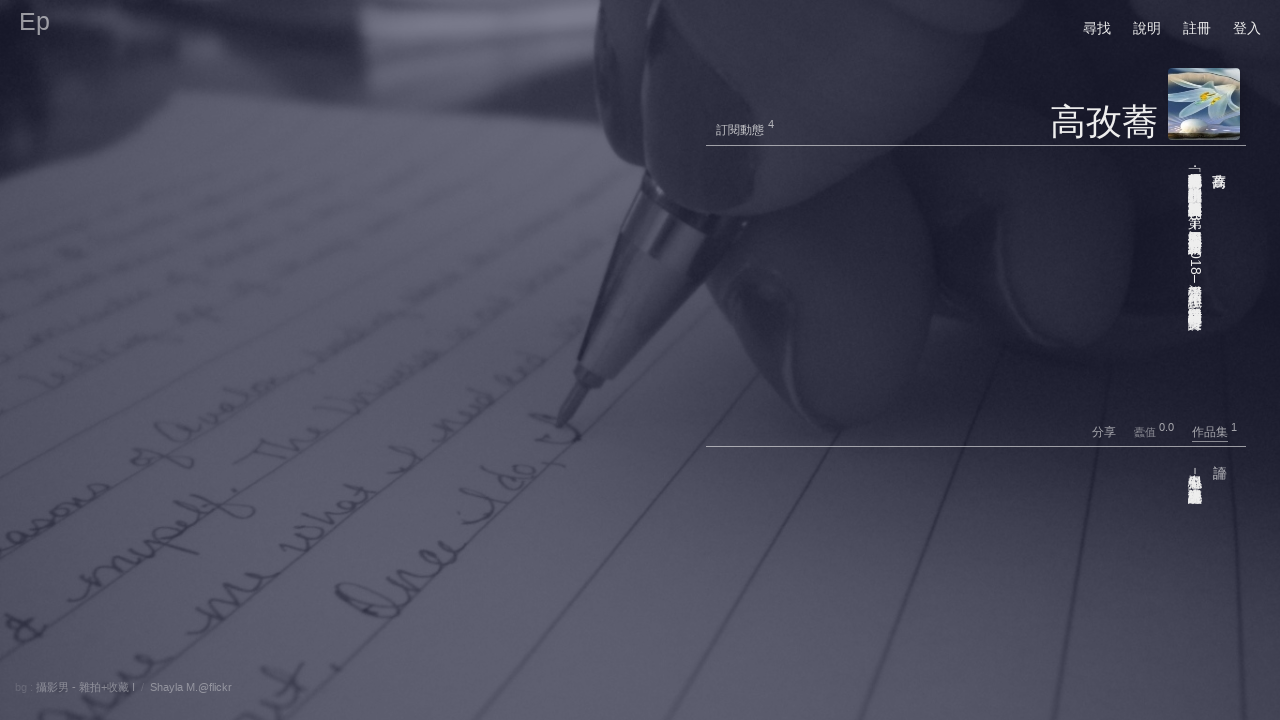

--- FILE ---
content_type: text/html; charset=utf-8
request_url: https://episode.cc/about/amy8812010
body_size: 98541
content:
<!DOCTYPE html><html style="background:rgba(0,0,0,.7)"><meta charset="utf-8"><meta name="viewport" content="width=device-width,initial-scale=1,user-scalable=0"><title>關於 高孜蕎</title><meta property="og:url" content="https://episode.cc/about/amy8812010"><meta property="og:title" content="Episode |關於 高孜蕎"><meta property="og:type" content="website"><meta property="og:description" content="高孜蕎曾經獲得基隆市政府文化局「聽時光．說古蹟」槓子寮砲台詩特別獎、阿拉斯加極短篇小說比賽擂台獎、第18屆南投縣玉山文學獎–新詩組南投新人獎、2018磺溪文學營–小說組佳作、新詩路練功場主題徵詩–單身詩優等獎。"><meta property="og:image" content="https://episode.cc/Webshot/Image/~2fabout~2famy8812010?1769412712"><style type="text/css">html{font-smooth:always;-webkit-font-smoothing:antialiased;font-size:14px}div#page{width:97%;margin-left:auto;margin-right:auto;margin-top:10px;height:95%;z-index:2}section#main{position:relative;height:95%;z-index:2}div#siteheader{text-decoration:none;position:relative;overflow-y:auto;z-index:2}div#SITEBGMASK{background-repeat:no-repeat;background-attachment:fixed;background-position:center;-webkit-background-size:cover;-moz-background-size:cover;-o-background-size:cover;background-size:cover;width:100%;height:100%;position:fixed;top:0;left:0;z-index:1;display:block;background:rgba(36,38,66,.6)}@media screen and (max-width:500px){div#SITEBG{background-position:45% 0%}}div#SITEBG{background-repeat:no-repeat;-webkit-background-size:cover;-moz-background-size:cover;-o-background-size:cover;background-size:cover;width:100%;height:100%;position:fixed;top:0;left:0;opacity:1;z-index:0;background-image:url('/Content/storyimage/ABEF712A-alinashea.5912375034.jpg')}div#SITEBG img{position:absolute;left:0;-webkit-transition:opacity 150ms linear;-moz-transition:opacity 150ms linear;-o-transition:opacity 150ms linear;transition:opacity 150ms linear}.styThemeImageSource{width:auto;position:fixed;left:15px;opacity:.4;z-index:100;visibility:hidden}@media screen and (max-width:500px){.styThemeImageSource{font-size:10px;bottom:8px}}@media screen and (min-width:500px){.styThemeImageSource{font-size:12px;bottom:10px}}.urlThemeImageSource{cursor:pointer}.urlThemeImageSourceUrl{display:none}div#eventhint{position:absolute;margin-left:.7em;margin-top:-6px;padding:0 4px 2px 4px;height:16px;background:rgba(255,0,0,.9);color:#fff;font-size:12px;text-align:center}div#msghint{position:absolute;margin-left:.8em;margin-top:-6px;padding:0 4px 2px 4px;height:16px;background:rgba(255,0,0,.9);color:#fff;font-size:12px;text-align:center}div#searchPanel{position:fixed;height:auto;color:#eee;background:rgba(32,32,32,.95);box-shadow:3px 3px 8px 3px rgba(0,0,0,.7);visibility:hidden;padding:15px;z-index:5}input#searchKW{font-size:14px}@media screen and (max-width:500px){div#searchPanel{left:0;right:0;top:8vh}input#searchKW{width:20em}}@media screen and (min-width:500px){div#searchPanel{width:27em}input#searchKW{width:23em}}.searchPanelBtn{margin:2px 5px 0 0;font-size:12px;cursor:pointer;border:solid 1px rgba(255,255,255,.6);padding:0 8px 0 8px;margin-right:8px;opacity:.8}.searchPanelBtn:hover{opacity:.6 !important}div#arbyLogin{position:fixed;width:300px;height:auto;color:#eee;background:rgba(0,0,0,.9);box-shadow:3px 3px 8px 3px rgba(0,0,0,.7);visibility:hidden;padding:8px;z-index:5;font-size:12px;opacity:.9}div#arbyLoginByFB{padding:3px 7px 3px 7px;border:solid 1px rgba(255,255,255,.6);opacity:.8}div#arbyLoginBgMask{position:fixed;top:0;left:0;right:0;bottom:0;background:rgba(0,0,0,.8);visibility:hidden;z-index:3}div#darkHighlightBgMask{position:fixed;top:0;left:0;right:0;bottom:0;background:rgba(0,0,0,.95);visibility:hidden;z-index:600;color:#fff;text-align:center}.pagemarginstyle{position:fixed;background:rgba(0,0,0,0);opacity:0;top:50%;width:15px;height:65vh;transform:translateY(-50%);z-index:10;text-align:center;cursor:pointer}.ptrmarginstyle{top:50%;left:50%;transform:translate(-50%,-50%);position:fixed}.styVC1{font-family:新細明體;opacity:.8}.styVC2{font-family:新細明體;opacity:.9}.styVC2a{display:inline-block;transform:translate(-18%,0%)}.styVC3{font-family:新細明體;opacity:.85}.styVC4{font-family:新細明體;opacity:.8}.styVC5{font-family:新細明體;opacity:.9}::-webkit-input-placeholder{opacity:.8 !important}:-moz-placeholder{opacity:.4}::-moz-placeholder{opacity:.4}:-ms-input-placeholder{opacity:.5}.tbrl{-webkit-writing-mode:vertical-rl;writing-mode:vertical-rl}.notbrl{-webkit-writing-mode:horizontal-tb;writing-mode:horizontal-tb}.onlineDot{font-size:8px;-webkit-transform:scale(.75);-webkit-transform-origin-x:0}div#msgbox{box-shadow:5px 5px 20px 5px rgba(0,0,0,.7);position:fixed;visibility:hidden;top:50px;height:auto;padding:5px 2px 0 2px;line-height:100%;background:rgba(32,32,32,1);text-decoration:none;color:#fff;font-size:13px;z-index:5}@media screen and (max-width:500px){div#msgbox{left:0;right:0;border:solid 1px rgba(0,0,0,0)}}@media screen and (min-width:500px){div#msgbox{width:400px;max-width:500px;border:solid 1px rgba(255,255,255,.4)}}div#msgboxContainer{margin-top:3px;padding-left:5px;width:calc(100% - 5px);max-height:72vh;overflow-y:auto}div#msgboxData{width:99%;height:auto}div#eventbox{box-shadow:5px 5px 20px 5px rgba(0,0,0,.7);position:fixed;visibility:hidden;top:40px;padding:4px 2px 2px 6px;height:auto;line-height:100%;background:rgba(32,32,32,1);text-decoration:none;color:#fff;font-size:13px;z-index:5}@media screen and (max-width:500px){div#eventbox{left:0;right:0;border:solid 1px rgba(0,0,0,0)}}@media screen and (min-width:500px){div#eventbox{width:460px;max-width:500px;border:solid 1px rgba(255,255,255,.4)}}div#eventbox a{color:#fff}div#eventboxContainer{margin-top:3px;max-height:70vh;overflow-y:auto}div#eventboxData{width:99%;height:auto}@media screen and (max-width:500px){div#bookmarkboxContainer{max-height:68vh}}@media screen and (min-width:500px){div#bookmarkboxContainer{max-height:58vh}}div#bookmarkboxContainer .mobiAmScrollerTrackV{background:rgba(0,0,0,0)}div#bookmarkboxContainer .mobiAmScrollerThumbV{background:rgba(255,255,255,.2)}div#bookmarkboxContainer{scrollbar-color:rgba(255,255,255,.2) rgba(0,0,0,0);scrollbar-width:thin}div#bookmarkboxContainer::-webkit-scrollbar{width:8px}div#bookmarkboxContainer{--akWkScrollerBackground:rgba(255,255,255,.2) !important}div#bookmarkbox{box-shadow:5px 5px 20px 5px rgba(0,0,0,.7);position:fixed;visibility:hidden;top:50px;height:auto;line-height:100%;background:rgba(32,32,32,1);text-decoration:none;color:#fff;padding-left:5px;z-index:5}@media screen and (max-width:500px){div#bookmarkbox{font-size:13px;left:0;right:0;border-radius:4px;border:solid 1px rgba(0,0,0,0)}}@media screen and (min-width:500px){div#bookmarkbox{font-size:14px;width:550px;right:80px;border-radius:16px;border:solid 1px rgba(255,255,255,.4)}}div#bookmarkbox a{color:#fff}div#circlebox{box-shadow:5px 5px 20px 5px rgba(0,0,0,.7);position:fixed;visibility:hidden;top:50px;height:auto;line-height:100%;background:rgba(32,32,32,1);text-decoration:none;color:#fff;padding-left:5px;z-index:5}@media screen and (max-width:500px){div#circlebox{font-size:13px;left:0;right:0;border-radius:4px;border:solid 1px rgba(0,0,0,0)}}@media screen and (min-width:500px){div#circlebox{font-size:14px;width:600px;right:80px;border-radius:16px;border:solid 1px rgba(255,255,255,.4)}}div#circlebox a{color:#fff}.nonbreak{white-space:nowrap;text-overflow:ellipsis}.nonbreakanddot{white-space:nowrap;text-overflow:ellipsis;overflow:hidden}div#menubar{}.menubarfunc{float:left}@media screen and (max-width:390px){.menubarfunc{padding-left:18px}}@media screen and (max-width:500px){.menubarfunc{padding-left:19px}}@media screen and (min-width:500px){.menubarfunc{padding-left:22px}}@media screen{table#prnFxBARspace thead{display:none}table#prnFxBARspace tfoot{display:none}div#prnFxBAR1{display:none}div#prnFxBAR2{display:none}}@media print{@page{size:A4 landscape}.prnPageBreak{page-break-before:always}table#prnFxBARspace thead{visibility:hidden}table#prnFxBARspace tfoot{visibility:hidden}div#prnFxBAR1{position:fixed;top:0;left:0;right:0}div#prnFxBAR2{position:fixed;bottom:0;left:0;right:0}}.styRightClickProtect{cursor:auto !important;pointer-events:none !important}ul.token-input-list-facebook{width:100% !important}div#documentorBoxMask{position:fixed;top:0;left:0;width:100%;height:100%;z-index:500;background:rgba(0,0,0,.2)}div#documentorBox{position:fixed;width:100%;left:0;box-sizing:border-box;overflow:hidden;box-shadow:5px 5px 20px 5px rgba(0,0,0,.5);z-index:501}@media screen and (max-width:500px){div#documentorBox{top:15vh;height:70vh}}@media screen and (min-width:500px){div#documentorBox{top:18vh;height:60vh}}div#boxEULA{position:fixed;border-radius:4px 4px 4px 4px;color:#eee;background:rgba(32,32,32,.95);box-shadow:3px 3px 8px 3px rgba(0,0,0,.7);visibility:hidden;padding:10px;z-index:5;left:0;right:0;height:250px;top:35vh;overflow:hidden;boder:solid 5px rgba(255,0,0,1)}div#contEULA .mobiAmScrollerTrackV{background:rgba(0,0,0,0)}div#contEULA .mobiAmScrollerThumbV{background:rgba(255,255,255,.2)}div#boxReportBADSTUFF{position:fixed;height:auto;border-radius:4px 4px 4px 4px;color:#eee;background:rgba(32,32,32,.95);box-shadow:3px 3px 8px 3px rgba(0,0,0,.7);visibility:hidden;padding:10px;z-index:5;left:0;right:0;height:9em;top:40vh;overflow-x:hidden;overflow-y:auto;boder:solid 5px rgba(0,0,0,0)}.styClickableHover:hover{cursor:pointer;opacity:.7}.styTextNoSelect{user-select:none;-webkit-user-select:none}@supports ((-webkit-backdrop-filter:blur(1px)) or (backdrop-filter:blur(1px))){div#BackdropSupport{width:1px}}@supports not ((-webkit-backdrop-filter:blur(1px)) or (backdrop-filter:blur(1px))){div#BackdropSupport{width:0}}.styHtmlcodePre,.styEpFormatAsit{display:inline;white-space:pre-wrap;word-wrap:break-word;tab-size:4 !important;margin:0;overflow-y:auto;overflow-x:hidden;max-width:100%;width:100%;max-height:36.25em;line-height:1.5em;box-sizing:border-box}.styEpFormatAsit{scrollbar-color:rgba(255,255,255,.2) rgba(0,0,0,0);scrollbar-width:thin}.styEpFormatAsit::-webkit-scrollbar{width:10px !important;height:10px !important}.styEpFormatAsit{--akWkScrollerBackground:rgba(255,255,255,.2)}.styEpVideoSvg{position:relative;height:auto;width:auto;overflow:hidden;-webkit-writing-mode:horizontal-tb !important;writing-mode:horizontal-tb !important}@media screen and (max-width:500px){.styEpVideoSvg{max-width:min(100%,80vw);max-height:min(100%,80vh)}}@media screen and (min-width:500px){.styEpVideoSvg{max-width:min(100%,40vw);max-height:min(100%,40vh)}}.styEpVideoSvgInner{left:0%;width:100%;top:0%;height:100%}.styEpVideoSvgInner iframe{position:absolute;left:0%;width:100%;top:0%;height:100%}.styEpVideoSvgInnerHackForSafari{display:none}div#PanelDonation{box-shadow:5px 5px 20px 5px rgba(0,0,0,.7);-webkit-backdrop-filter:blur(25px);backdrop-filter:blur(25px);visibility:hidden;position:fixed;left:0;right:0;bottom:15vh;line-height:1.5em;z-index:30;opacity:.98}@media screen and (max-width:500px){div#PanelDonation{height:50vh;padding:15px}}@media screen and (min-width:500px){div#PanelDonation{height:30vh;padding:15px 8vw 15px 8vw}}@supports ((-webkit-backdrop-filter:blur(1px)) or (backdrop-filter:blur(1px))){div#PanelDonation{background:rgba(0,0,0,0)}}@supports not ((-webkit-backdrop-filter:blur(1px)) or (backdrop-filter:blur(1px))){div#PanelDonation{background:rgba(60,60,60,.95)}}.styGatherTextareaHeight{min-height:6em !important;max-height:8em !important}.mobiDropdownArrow{position:relative}.mobiDropdownArrow:before{content:"";position:absolute;right:5px;top:6px;width:0;height:0;border-left:5px solid transparent;border-right:5px solid transparent;border-top:9px solid}</style><link href="/content/css/site.css?20210916" rel="stylesheet" type="text/css"><link href="/ep.logo.20190904b.ico" rel="shortcut icon"><link type="text/css" href="/Scripts/jquery.jscrollpane.css" rel="stylesheet" media="all"><link type="text/css" href="/Scripts/wow-alert.css" rel="stylesheet"><script type="text/javascript" src="/Scripts/jquery-2.2.4.min.js"></script><script type="text/javascript" src="/Scripts/jquery.browser.min.js"></script><script type="text/javascript" src="/Scripts/jquery.doubletap.ak.js" charset="UTF-8"></script><script type="text/javascript" src="/Scripts/fileuploader.20171206.js" charset="UTF-8"></script><script type="text/javascript" src="/Scripts/jquery.waitforimages.min.js"></script><script type="text/javascript" src="/Scripts/events.min.js"></script><script type="text/javascript" src="/Scripts/mutate.min.js"></script><script type="text/javascript" src="/Scripts/jquery.autosize.am.min.js" charset="UTF-8"></script><script type="text/javascript" src="/Scripts/jquery.textareaAutosize.am.min.js" charset="UTF-8"></script><script type="text/javascript" src="/Scripts/jquery.nicescroll.am.min.js?20170623" charset="UTF-8"></script><script type="text/javascript" src="/Scripts/jquery.unobtrusive-ajax.min.js"></script><script type="text/javascript" src="/Scripts/jquery.jscrollpane.2.1.3-rc.1.min.js" charset="UTF-8"></script><script type="text/javascript" src="/Scripts/jquery.mousewheel.js" charset="UTF-8"></script><script type="text/javascript" src="/Scripts/wow-alert.js" charset="UTF-8"></script><script type="text/javascript" src="/Scripts/timeout.js" charset="UTF-8"></script><script type="text/javascript" src="/Scripts/jscolor.js"></script><script type="text/javascript" src="/Scripts/lz-string.min.js" charset="UTF-8"></script><script type="text/javascript" src="/Scripts/jquery.signalR-1.2.2.min.js"></script><script type="text/javascript" src="/signalr/hubs"></script><script type="text/javascript" src="/Scripts/jquery.tokeninput.1.6.4.am.js" charset="UTF-8"></script><link type="text/css" href="/Content/css/token-input.css" rel="stylesheet" media="all"><link type="text/css" href="/Content/css/token-input-facebook.am.css" rel="stylesheet" media="all"><link type="text/css" href="/Content/css/token-input-tagbook.css" rel="stylesheet" media="all"><link type="text/css" href="/Scripts/cali.Calender.css?20190606" rel="stylesheet"><script type="text/javascript" src="/Scripts/___min.dbmj.Dbmfoefs.js?637496209345777056"></script><script type="text/javascript" src="/Scripts/___min.qdBnTfmfdups.js?638151490831300528" charset="UTF-8"></script><script type="text/javascript" src="/Scripts/___min._Mbzpvu.cfgpsf.js?637658996042699825"></script><script type="text/javascript" src="/Scripts/facebook.sdk.js" charset="UTF-8"></script><div id="bodybody" style="width:100%;height:100%;-webkit-tap-highlight-color:transparent" data-translatey="0"><div id="SITEBGMASK"></div><div id="SITEBG"></div><div id="page"><div><div id="pageMarginL" class="pagemarginstyle" style="left:0;border-radius:0 16px 16px 0"><div id="ptrMarginL" class="ptrmarginstyle" style="left:.5em">〈</div></div><div id="pageMarginR" class="pagemarginstyle" style="right:0;border-radius:16px 0 0 16px"><div id="ptrMarginR" class="ptrmarginstyle" style="right:.5em">〉</div></div></div><div id="siteheader"><div id="sitetitle"><div id="siteheadtitle" style="padding-bottom:0;font-weight:bold;opacity:1"><div style="width:32px;height:32px"><div style="display:block;position:fixed;font-size:25px"><a href="/">Ep</a></div></div></div><div id="sitesubtitle"></div></div><div id="menubar"><div class="menubarfunc"><span id="btnSearch" class="styClickableHover"><span>尋找</span></span></div><div class="menubarfunc"><span id="lbnDocumentorForHelp" class="styClickableHover"><span id="lbnDocumentorForHelpInner">說明</span></span></div><div class="menubarfunc"><a href="/user/register">註冊</a></div><div class="menubarfunc"><a href="/user/login">登入</a></div></div></div><section id="main"><script type="text/javascript">function touchingAt(){return isMobi?"touchstart":"click"}function touchingEv(n){return isMobi?n.originalEvent.touches[0]:n}$.browser.geckoOld=!1;$.browser.gecko=!1;!1&&($.browser.msie=!0);!1&&($.browser.webkit=!0);$.browser.Safari=!1;!1&&($.browser.Safari=!0);$.browser.nosupport=!1;var siHub=$.connection.siHub,isIpad=/iphone|ipad/i.test(navigator.userAgent),isAndroid=/android/i.test(navigator.userAgent),isMobi=isIpad||isAndroid,isMobiIOS=isIpad,isMobiAndroid=isAndroid,isMobiOSver="0",isMobiWide=!1;isMobi&&(isMobiWide=window.innerWidth>500);var isWebView=!1,isMacOSX=!0,isWebkit=!0</script> <style type="text/css">input[placeholder],[placeholder],*[placeholder]{color:#808080 !important}.stystickyimage{width:100%}div#stickywrite{padding:2px 10px 10px 10px;min-height:200px;vertical-align:middle;position:fixed;bottom:45px;color:#eee;background:rgba(0,0,0,.95);z-index:20;visibility:hidden;box-shadow:3px 3px 18px 3px rgba(0,0,0,.7)}@media screen and (max-width:500px){div#stickywrite{left:0;right:0}}@media screen and (min-width:500px){div#stickywrite{width:380px;left:50%;transform:translateX(-50%)}}div#stickywrite a:link{color:#eee}div#stickywrite a:visited{color:#eee}div#stickywrite a:hover{color:#eee}div#swDisper{left:50%;transform:translateX(-50%);position:fixed;width:auto;bottom:20px;font-size:12px;color:#eee;z-index:200;opacity:.7;display:flex;flex-direction:row}.swDisperItem{height:20px;text-align:center;white-space:nowrap;width:auto;margin-right:1px;background:rgba(0,0,0,.5);padding:2px 15px 0 15px}textarea#inpSTA{width:100%;height:100%;min-height:9em;max-height:9em;line-height:20px;font-size:13px;opacity:.8;border:0;color:#eee !important;background-color:transparent;overflow-x:hidden;overflow-y:auto}input[type="text"],input[type="password"],textarea,select{outline:none}@media screen and (max-width:500px){span#StickyZone{display:none}}@media screen and (min-width:500px){span#StickyZone{display:inline}}div#StickyContainer{overflow:hidden;position:absolute;width:100%;height:100%;display:none}div#zoneStickyInput{color:#eee;position:absolute;bottom:15px;font-size:13px;width:92%}div#zoneStickyInput a:link{color:#eee}div#zoneStickyInput a:visited{color:#eee}div#zoneStickyInput a:hover{color:#eee;opacity:.6}.stySticky{display:block;vertical-align:middle;height:20px;max-width:23em;min-width:7em;padding:4px 10px 0 5px;position:absolute;text-align:left;background:rgba(32,32,32,0);color:#eee;opacity:.95;z-index:1}.styStickyPin{cursor:pointer;font-size:13px;padding-right:5px;opacity:.9}.styStickyTitle{cursor:pointer;font-size:13px;padding-right:5px;opacity:.9}.styStickyDate{font-size:10px}.styStickyContent a:hover{opacity:.8}.styStickyContentImglnk.nohover:hover{opacity:1}.styStickyBody{display:none;font-size:13px;padding-top:3px}.styStickyBodyBox{margin-top:5px;max-height:29em}.styStickyBodyText{line-height:1.5em;font-size:14px;height:auto;padding:0 2px 5px 5px;opacity:.9}.styStickyBodyText a{opacity:.6}.styStickyBodyText a:hover{opacity:.6}.styStatus{color:#eee;font-size:12px;height:1.2em;padding-bottom:5px;margin:5px 4px 5px 5px;opacity:.7}.styStatus a{color:#eee}.styStatus a:link{color:#eee}.styStatus a:visited{color:#eee}.styStatus a:hover{color:#eee;opacity:.5}.XjspVerticalBar{right:0;width:8px}.XjspTrack{border-radius:4px;width:8px;background:rgba(255,255,255,.2)}.XjspDrag{border-radius:4px;width:8px;background:rgba(255,255,255,.3)}.styPraiseContainer{position:absolute;width:180px;padding:5px;border:solid 5px rgba(32,32,32,0);max-height:250px;min-height:130px;font-size:13px;background:rgba(32,32,32,.9);color:#eee;overflow-x:hidden;overflow-y:auto;z-index:10;display:none;-webkit-overflow-scrolling:touch}.styPraiseBox{width:100%;height:auto}.funcsep{display:block;float:left;width:8px;visibility:hidden}.styStickyFuncBtn{display:inline-block;padding:0 8px 0 8px;border:solid 1px rgba(255,255,255,.7);line-height:1.4em;font-size:12px}.styInpStickyBody{color:#eee;width:100%;border:solid 1px rgba(255,255,255,.2);background:transparent;min-height:2em;overflow:hidden}.sepNote{background-color:#fff;opacity:.15;height:1px;border:0;float:left}.styNote{position:relative;border-top:solid 1px rgba(255,255,255,.15);padding:2px 4px 15px 0;line-height:1.5em;font-size:14px}.styNoteTime{font-size:12px;opacity:.7}.styNoteContainer{padding-left:5px;overflow-y:auto;overflow-x:hidden;-webkit-overflow-scrolling:touch}.styNoteBox a:hover{opacity:.7}.styNoteBody a{opacity:.6}.styNoteBody a:hover{opacity:.5}.styNoteArea{padding-top:10px;border-top:solid 1px rgba(255,255,255,.15)}.styInpNote{padding-top:2px;width:100%;box-sizing:border-box;opacity:.8;color:#eee;resize:none;min-height:6em}.hidenote{display:none}.styStickyImpact{position:absolute;color:rgba(238,238,238,.2);z-index:0}div#stnSpot{position:fixed;line-height:1.5em;font-size:14px;height:auto;background:rgba(32,32,32,.95);box-shadow:3px 3px 18px 3px rgba(0,0,0,.7);display:none;color:#eee;z-index:30;padding:8px;overflow-wrap:break-word;word-wrap:break-word}@media screen and (max-width:500px){div#stnSpot{left:0;right:0}}@media screen and (min-width:500px){div#stnSpot{width:27em}}div#hbSpotContentAuthorWords{margin-top:5px;margin-bottom:5px;padding-right:8px;max-height:35vh;overflow:hidden}div#hbSpotContentAuthorWords .mobiAmScrollerTrackV{background:rgba(0,0,0,0)}div#hbSpotContentAuthorWords .mobiAmScrollerThumbV{background:rgba(238,238,238,.2)}div#hbSpotContent{margin-top:5px;margin-bottom:5px}div#hbSpotContent img{-webkit-user-drag:none;-khtml-user-drag:none;-moz-user-drag:none;-o-user-drag:none;user-drag:none}div#spotImgContainer img{-webkit-user-drag:none;-khtml-user-drag:none;-moz-user-drag:none;-o-user-drag:none;user-drag:none}div#hbSpotAuthorWords{line-height:1.5em;font-size:14px;height:auto;opacity:.9;padding-bottom:5px}div#hbSpotAuthorWords a{opacity:.7}div#hbSpotAuthorWords a:hover{opacity:.7}.stySpotStatus{margin:5px 2px 0 0;color:#eee;font-size:12px;height:1.2em;opacity:.7}.stySpotStatus a{color:#eee}.stySpotStatus a:link{color:#eee}.stySpotStatus a:visited{color:#eee}.stySpotStatus a:hover{color:#eee;opacity:.5}.styInpSpotBody{color:#eee;width:100%;border:dotted 1px rgba(255,255,255,.5);background:transparent;min-height:10em;overflow:hidden;padding:.5em;box-sizing:border-box;line-height:1.7em;font-size:14px !important}.sepNote{background-color:#fff;opacity:.15;height:1px;border:0;float:left}.styStainNote{display:table;opacity:.8}.styStainNote a{opacity:.6 !important}.styStainNote a:hover{opacity:.7}div#stnPraiseContainer .jspVerticalBar{right:-8px;height:8px}div#stnPraiseContainer .jspTrack{border-radius:4px;width:8px;background:rgba(255,255,255,.2)}div#stnPraiseContainer .jspDrag{border-radius:4px;width:8px;background:rgba(255,255,255,.4)}div#StainPraiseReshareBox{display:none;height:auto;width:100%;padding-top:5px;border-top:solid 1px rgba(255,255,255,.15);flex-wrap:wrap}div#StainNoteBox{height:auto;width:100%;overflow:hidden}div#StainNoteRemainer{margin-top:10px;margin-bottom:5px;padding:5px 0 5px 0;width:100%;border-top:solid 1px rgba(255,255,255,.2);border-bottom:solid 1px rgba(255,255,255,.2);text-align:center;opacity:.6;font-size:12px}div#StainNoteArea{width:100%;box-sizing:border-box;overflow-y:auto;overflow-x:hidden}@media screen and (max-width:500px){div#StainNoteArea{max-height:35vh}}@media screen and (min-width:500px){div#StainNoteArea{max-height:40vh}}div#StainNoteArea .mobiAmScrollerTrackV{background:rgba(0,0,0,0)}div#StainNoteArea .mobiAmScrollerThumbV{background:rgba(238,238,238,.2)}.stainhidenote{display:none}.styCommentReplyBtn{text-align:center;line-height:1.5em;padding:0 10px 0 10px;margin-right:15px;float:left;border:solid 1px rgba(255,255,255,.5);font-size:12px;opacity:.8;cursor:pointer}.styCommentReplyBtn:hover{opacity:.7}div#mobiStickyHider{display:none;width:auto;position:fixed;bottom:55px;opacity:.4;font-size:11px;right:35px;z-index:19}.styThumbnailClip{border:solid 1px rgba(0,0,0,0);padding:0;cursor:pointer;position:relative;float:left;overflow:hidden;margin-right:5px;margin-bottom:5px}.styClipInSticky{cursor:pointer}@media screen and (max-width:500px){.styClipInSticky{height:70px}}@media screen and (min-width:500px){.styClipInSticky{height:80px}}.btnSTfunc{border:solid 1px rgba(255,255,255,.5);padding:2px 8px 2px 8px;margin-right:10px;opacity:.9;font-size:12px}.btnSTfunc:hover{opacity:.8}div#stnSpot .styFigureControl{max-height:200px !important}div#ReShareConfirm{position:fixed;border:solid 1px rgba(100,100,100,.6);background:rgba(32,32,32,.9);color:#ddd;box-shadow:5px 5px 20px 5px rgba(0,0,0,.6);visibility:hidden;padding:3px 12px 3px 12px;font-size:12px;z-index:200;cursor:pointer}.styStickPostQuote{border-left:dashed 1px rgba(255,255,255,.5);margin-left:.1em;padding-left:.5em;width:calc(100% - .8em)}</style><script type="text/javascript" src="/Scripts/___min.blJnbhfQbtufs.js?637666223950676792" charset="UTF-8"></script><span id="StickyZone"><div id="StickyContainer"></div></span><div id="stnSpot" class="roundcorner6" data-overflowh="0"></div><div class="styHideFixedForMobileInvisible" id="mobiStickyHider" data-hiding="1"><div onclick="mobiHideSticky()" style="position:absolute;width:36px;height:36px;font-size:12px;background:rgba(238,238,238,.5)" class="roundcorner18">&nbsp;</div></div><div id="ReShareConfirm" class="roundcorner10" onclick="doReShareSticky()" data-stid=""><span class="styClickableHover">轉貼這個泡泡請點我</span></div><script type="text/javascript">function handleTickingTimeNote(){var n=getLocalEpoch(),t=n-3600,i=n-86400,r=(new Date).getFullYear();$(".styNoteTime").each(function(){var s=$(this).data("tz"),h=$(this).data("t"),u=getLocalEpochFor(h,s),e=epocToReadableT(u),f="",o;u>t?f="幾分鐘前":u>i?f=parseInt((n-u)/3600)+" 小時":(o=e.startsWith(r)?"":e.substr(2,2)+"' ",f=o+mmdd2md(e,0));$(this).html(f)})}function handleTickingTimeSticky(){var n=getLocalEpoch(),t=n-3600,i=n-86400,r=(new Date).getFullYear(),u=new Date(n*1e3).toISOString().slice(0,10),f=new Date((n-86400)*1e3).toISOString().slice(0,10);$(".styStickyDate").each(function(){var l=$(this).attr("id").substr(4),a=$(this).data("tz"),v=$(this).data("t"),o=getLocalEpochFor(v,a),e=epocToReadableT(o),h="",s="",c;e.startsWith(u)?h="今天":e.startsWith(f)&&(h="昨天");o>t?s="1 小時內":o>i?s=parseInt((n-o)/3600)+" 小時":(c=e.startsWith(r)?"":e.substr(2,2)+"' ",s=c+mmdd2md(e,0));$(this).html(h);$("#stt-"+l).html(s)})}function cleanLastPraiseList(n){var t=$("body").data("lastpraiseContainerSTID");t!=null&&t!=""&&t!=n&&(document.getElementById("praiseContainer-"+t).style.display="none")}function openSticky(n){var t,i;lastOpenStickySTID!=""&&lastOpenStickySTID!=n&&openSticky(lastOpenStickySTID);t=$("#st-"+n);t.data("opened")=="0"?(i={STID:n,ONWALL:!0},$("#stnSpot").load("/Sticky/GetSticky",i,function(){isMobi&&mobiAnyMaskShow("stnSpot",function(){openSticky(n)});$("#stnSpot").css({display:"block"});(!isMobi||isMobiWide)&&$("#stnSpot").offset(t.offset());t.css("visibility","hidden").data("opened","1");lastOpenStickySTID=n;$("#stnSpot").waitForImages(function(){stnSpotChkScroll();stnScrollTop($("#StainNoteArea"),1e5)});delayedStuffHint("");handleTickingTimeStnSpot();handleTickingTimeNote();$("#hbSpotContent").on("contextmenu","img",function(){return!1});$("#spotImgContainer").on("contextmenu","img",function(){return!1})})):($("#stnSpot").css({display:"none"}),t.css("visibility","visible").data("opened","0"),lastOpenStickySTID="",clearTickingTimeStnSpot(),$("#stnPraiseContainer").css("display","none"))}function tailmoreStickyBody(){stnSpotChkScroll()}function stnScrollTop(n,t){isMobi?amScrollTop(n,t):n.scrollTop(t)}function stnSpotChkScroll(){isMobi||($("#hbSpotContentAuthorWords").niceScroll({smoothscroll:!1,cursoropacitymin:.7,cursoropacitymax:.7,horizrailenabled:!1,autohidemode:!1,cursorcolor:"rgba(255,255,255,0.1)",cursorborder:"0",cursorwidth:"8px",sensitiverail:!0}),$("#hbSpotContentAuthorWords").append(" "));setTimeout(function(){var n=stnSpotChkOverflowH();isMobi||$("#StainNoteArea").niceScroll({smoothscroll:!1,cursoropacitymin:.7,cursoropacitymax:.7,horizrailenabled:!1,autohidemode:!1,cursorcolor:"rgba(255,255,255,0.1)",cursorborder:"0",cursorwidth:"8px",sensitiverail:!0})},50)}function stnSpotChkOverflowH(){var i=80,n,t;return isMobi&&!isMobiWide&&(i=50),n=$("#stnSpot").offset().top+$("#stnSpot").height()+i-($(window).height()-30),n>0?(t=$("#stnSpot").offset().top-n,$("#stnSpot").offset({top:t>0?t:0}),!0):!1}function stnSpotShowmorenote(n){var r=5,t=$(".stainhidenote").map(function(){return $(this).data("noteforstid")==n?$(this):null}),i;t.length!=0&&($(".styNote").each(function(){$(this).hasClass("stainhidenote")||$(this).css("border-top","solid 1px rgba(255,255,255,0.15)")}),thelasttop=null,$(t.reverse()).each(function(n){return $(this).removeClass("stainhidenote"),thelasttop=$(this),n++,n>=r?!1:void 0}),thelasttop!=null&&thelasttop.css("border-top","solid 1px rgba(255,255,255,0)"),i=t.length-r,$("#stainhiderleftnote").html(i),i<=0&&$("#StainNoteRemainer").html("").css({"border-bottom":"solid 1px rgba(255,255,255,0)","margin-bottom":"0px"}),stnSpotChkOverflowH(),stnScrollTop($("#StainNoteArea"),0))}function stnSpotAddNote(n=false){$("#inpNOTE").addClass("stytextedit").css({display:"",background:"transparent",border:"0","max-height":"6em","font-size":"14px"});$("#inpNOTE").textareaAutoSize();isMobi||$("#inpNOTE").niceScroll({smoothscroll:!1,cursoropacitymin:.7,cursoropacitymax:.7,horizrailenabled:!1,autohidemode:!1,cursorcolor:"rgba(255,255,255,0.1)",cursorborder:"0",cursorwidth:"8px",sensitiverail:!0});$("#StainNoteBox").css("display","none");$("#boxlbnAddNote").css("display","none");$("#boxNoteInp").css("display","");stnSpotChkOverflowH();stnScrollTop($("#StainNoteArea"),1e5);n&&$("#inpNOTE").focus()}function stnSpotCancelNote(){$("#StainNoteBox").css("display","");resetStainNodeArea()}function stnSpotSubmitNote(n){var i=$("#inpNOTE").val().trim()+" ";if(i!=" "){$("#StainNoteBox").css("display","");var r=DisperMode!=0,t=parseInt($("#boxNoteInp").data("editoid")),u={STID:n,BODY:i,EDITOID:t,chkStainExist:r};$.post("/Sticky/AddNote",u,function(i){var r=parseInt($("#vStainNoteSize").val());t<0?($("#StainNoteBox").append(i),$("#vStainNoteSize").val(++r),$("#lbnStartNote-"+n).data("notesize",r).html("留言 : "+r),$("#stainreplyed-"+n).css("visibility","visible")):$("#stainnote-"+t).replaceWith(i);r==1&&$("#StainNoteBox :first-child").css("border","0");resetStainNodeArea();handleTickingTimeNote()})}}function stnSpotRmNote(n,t){if(confirm("確定要刪除留言嗎？")){var i={STID:n,OID:t};$.post("/Sticky/DelNote",i,function(i){if(i.CODE==0){$("#stainnote-"+t).remove();var r=parseInt($("#vStainNoteSize").val())-1;$("#vStainNoteSize").val(r);$("#lbnStartNote-"+n).data("notesize",r).html("留言 : "+r);resetStainNodeArea()}})}}function stnSpotEditNote(n){$("#StainNoteBox").css("display","none");var t={OID:n};$.post("/Sticky/getNoteBody",t,function(t){stnSpotAddNote();$("#inpNOTE").css("display","");$("#inpNOTE").val(t.BODY).focus();$("#boxNoteInp").data("editoid",n).css({display:""})})}function resetStainNodeArea(){$("#StainNoteBox").append("\n");stnScrollTop($("#StainNoteArea"),1e5);$("#boxlbnAddNote").css("display","");$("#boxNoteInp").data("editoid","-1").css("display","none");$("#inpNOTE").val("")}function styleJScrollpane(n){$("#"+n+" .jspVerticalBar").addClass("XjspVerticalBar");$("#"+n+" .jspTrack").addClass("XjspTrack");$("#"+n+" .jspDrag").addClass("XjspDrag")}function swStickybar(){$("#stickywrite").css("visibility")=="hidden"?stickywriteShow():stickywriteHide()}function stickywriteShow(){if($("#stickywrite").css("visibility","visible"),$("#zoneStickyInput").css("display","block"),isMobi){var n="點一下這裡寫便利貼";STA.placeholder=n;$("#inpSTA").focusin(function(){$(this).attr("placeholder","")});$("#inpSTA").focusout(function(){$(this).attr("placeholder",n)})}else STA.focus()}function stickywriteHide(n){n==0&&fixed||($("#stickywrite").css("visibility","hidden"),$("#zoneStickyInput").css("display","none"),$("#zoneThumbnailPreviewBox").html("").data("owner",""),$("#inpSTA").val(""),initClipUploadingAndPaste())}function stickywritefixed(){fixed=!0}function setTarget(n){if(DRAGING){DRAGING=!1;updateStickyXY(n);return}$("body").data("TARGET",n);DRAGING=!0}function updateStickyXY(n){if(0){var t=$("#st-"+n).position(),i=t.left,r=t.top,u=i/STC.clientWidth,f=r/STC.clientHeight,e={STID:n,RX:u,RY:f};$.post("/Sticky/updateXY",e,function(){})}}function doAddSticky(n){var t,i,r,u;if(1)return!1;if(STA.value.trim()=="")return alert("請寫點東西"),!1;t="";$(".styThumbnailClip").each(function(){t+=$(this).data("fn")+"/"});t!=""&&(t=t.substr(0,t.length-1));i="";$(".styThumbnailClip").each(function(){if($(this).data("big")=="1")return i=$(this).data("fn").substr(8),!1});r=$("#inpBigClipURL").val();u={AUTHOR:"amy8812010",STATUS:DisperMode,BODY:STA.value,CLIPLIST:t,BIGCLIP:i,BIGCLIPURL:r,SILENTLY:n};$.post("/Sticky/CreateMurmur",u,function(n){if($("#StickyContainer").append(n.RenderStr),n.RemovedSTID!="")for(var t of n.RemovedSTID.split(","))$("#st-"+t).remove();stickyFor(DisperMode);handleTickingTimeSticky();typeof syncpageReloadStain!="undefined"&&syncpageReloadStain()});STA.value="";$("#zoneThumbnailPreviewBox").html("");stickywriteHide(1);initClipUploadingAndPaste()}function initClipUploadingAndPaste(){clipUploadFileNumbers=0;clipUploadFileCompletes=0;$("#clipUploadProgress").css("width","0%");$("#boxBigClipURL").css("display","none")}function drawbackSticky(n){$("#btnEdit-"+n).html("編輯");$("#inpStickyBox-"+n).css("display","none");$("#hbStickyBodyText-"+n).css("display","");$("#inpStickyBody-"+n).html("")}function editSticky(n){var t;$("#btnStainEdit").html()=="完成編輯"?(t={STID:n,BODY:$("#inpSpotBody").val(),BIGCLIPURL:$("#inpSpotBigClipURL").val()},$.post("/Sticky/UpdateBody",t,function(t){$("#hbSpotContent").css("display","");openSticky(n);$("#st-"+n).replaceWith(t);openSticky(n);$("#stainTitle-"+n).html($("#stickytitle-"+n).html())})):(t={STID:n},$.post("/Sticky/GetBody",t,function(t){if(t.CODE==0){var i=$("#hbSpotContentAuthorWords").height()-15;$("#hbSpotContent").css("display","none");$("#hbSpotAuthorWords").css("display","none");$("#inpSpotAuthorWords").css("display","");$("#inpSpotBody").css({"max-height":i+"px"}).html(t.BODY).autosize().focus().niceScroll({autohidemode:!1,cursorcolor:"rgba(255,255,255,0.1)",cursorborder:"0",sensitiverail:!0});$("#btnStainEdit").html("完成編輯");lastEditStickySTID=n}}))}function stnSpotListResharers(n){var t=$("#StainPraiseReshareBox"),i;t.data("type")=="2"?t.css("display",t.css("display")!="flex"?"flex":"none"):t.css("display","flex");t.data("type","2");t.css("display")!="none"&&(i={STID:n},$.post("/Sticky/getResharers",i,function(n){t.html(n);t.css("display","flex");delayedStuffHint("");$("#StainPraiseReshareBox").waitForImages(function(){setTimeout(function(){stnScrollTop($("#StainNoteArea"),0);stnSpotChkOverflowH()},100)})}))}function stnSpotListPraise(n,t){var i=$("#StainPraiseReshareBox"),r;i.data("type")=="1"?i.css("display",i.css("display")!="flex"?"flex":"none"):i.css("display","flex");i.data("type","1");i.css("display")!="none"&&(r={AUTHOR:n,STID:t},$.post("/Sticky/getPraises",r,function(n){i.html(n);i.css("display","flex");delayedStuffHint("");$("#StainPraiseReshareBox").waitForImages(function(){setTimeout(function(){stnScrollTop($("#StainNoteArea"),0);stnSpotChkOverflowH()},100)})}))}function stnSpotPraise(n,t){var i={AUTHOR:n,STID:t};$("#stainpraise-"+t).attr("onclick","");$.post("/Sticky/Praise",i,function(i){i.CODE==0&&($("#stainpraise-"+t).attr("onclick",'stnSpotListPraise("'+n+'","'+t+'")'),$("#stainpraisesize-"+t).html("喜歡 : "+i.PRAISE),$("#stainpraisesym-"+t).css("display",""),i.PRAISE>1&&stnSpotListPraise(n,t))})}function removeSticky(n){if(confirm("確定要刪除便利貼嗎？")){openSticky(n);var t={STID:n};$.post("/Sticky/Remove",t,function(t){t.CODE==0&&($("#st-"+n).remove(),syncpageRmStain(n))})}}function initImagePaster(){$("#inpSTA").akImagePaster({url:"/Sticky/PasteClip/"+tmpImgPOID,parameter:{},beforeSend:function(n,t){var i=parseInt($("#zoneThumbnailPreviewBox").data("maxfiles"));if(clipUploadFileNumbers>=i)return alert("最多只能上傳 "+i+" 個圖檔"),t.abort(),!1;clipUploadFileNumbers++},progress:function(n,t){if(t.lengthComputable){var i=1/clipUploadFileNumbers*(t.loaded/t.total)+clipUploadFileCompletes/clipUploadFileNumbers;$("#clipUploadProgress").css("width",i*100+"%")}},success:function(n,t){var i=t.isWide?1:0;$("#zoneThumbnailPreview").css("display","");$("#zoneThumbnailPreviewBox").append('<div class="styThumbnailClip roundcorner" onclick="chkClip('+n+')" id="upi-'+n+'" data-wide="'+i+'" data-fn="'+t.FN+'" data-chk="0" data-big="0"><img style="height:60px;margin:3px 3px 0px 3px" class="roundcorner" src="/Content/stickyimage/'+t.FN+'"/><div style="position:absolute;top:5px;right:5px;cursor:pointer;background:rgba(0,0,0,0.6);width:12px;padding-left:5px;color:#eee" onclick="removeUploadPreviewImage(\'upi-'+n+"')\" >x<\/div><\/div>");setTimeout(function(){$("#stickywrite").height()<$("#zoneStickyInput").height()&&$("#stickywrite").height($("#zoneStickyInput").height()+25)},500);clipUploadFileCompletes++;clipUploadFileCompletes==clipUploadFileNumbers&&setTimeout(function(){$("#clipUploadProgress").css("width","0")},500)},error:function(){}})}function initImageUploader(){ImageUploader=new qq.FileUploader({element:document.getElementById("boxFileUploader"),action:"/Sticky/UploadClip/"+tmpImgPOID,debug:!0,btnprompt:"＋圖片",clickStyle:"div",multiple:!0,sizeLimit:10485760,maxConnections:3,allowedExtensions:["jpeg","jpg","png"],onSubmit:function(){var n=parseInt($("#zoneThumbnailPreviewBox").data("maxfiles"));if(clipUploadFileNumbers>=n)return alert("最多只能上傳 "+n+" 個圖檔"),!1;clipUploadFileNumbers++},onProgress:function(n,t,i,r){var u=1/clipUploadFileNumbers*(i/r)+clipUploadFileCompletes/clipUploadFileNumbers;$("#clipUploadProgress").css("width",u*100+"%")},onComplete:function(n,t,i){var r=i.isWide?1:0;$("#zoneThumbnailPreview").css("display","");$("#zoneThumbnailPreviewBox").append('<div class="styThumbnailClip roundcorner" onclick="chkClip('+n+')" id="upi-'+n+'" data-wide="'+r+'" data-fn="'+i.FN+'" data-chk="0" data-big="0"><img style="height:60px;margin:3px 3px 0px 3px" class="roundcorner" src="/Content/stickyimage/'+i.FN+'"/><div style="position:absolute;top:5px;right:5px;cursor:pointer;background:rgba(0,0,0,0.6);width:12px;padding-left:5px;color:#eee" onclick="removeUploadPreviewImage(\'upi-'+n+"')\" >x<\/div><\/div>");setTimeout(function(){$("#stickywrite").height()<$("#zoneStickyInput").height()&&$("#stickywrite").height($("#zoneStickyInput").height()+25)},500);clipUploadFileCompletes++;clipUploadFileCompletes==clipUploadFileNumbers&&setTimeout(function(){$("#clipUploadProgress").css("width","0")},500)}})}function initDragging(){isMobi&&$(".styStickyPin").each(function(){var n=$(this).attr("id").substring(4),t=$("#st-"+n);$(this)[0].addEventListener("touchmove",function(n){n.preventDefault();var i=n.touches[0].pageX-stcX,r=n.touches[0].pageY-stcY;t.css({left:100*(i-30)/STC.clientWidth+"%",top:100*(r-60)/STC.clientHeight+"%"})});$(this)[0].addEventListener("touchend",function(t){t.preventDefault();updateStickyXY(n)})})}function reShareSticky(n){var t=$("#lbnStickyReShare").offset(),i;t!=null&&$("#ReShareConfirm").offset({left:t.left-25,top:t.top+20});i=$("#ReShareConfirm").css("visibility")!="hidden"?"hidden":"visible";n==""&&(i="hidden");$("#ReShareConfirm").css("visibility",i);$("#ReShareConfirm").data("stid",n)}function doReShareSticky(){var n=$("#ReShareConfirm").data("stid"),t;reShareSticky("");$("#progressResharing").css("display","");t={STID:n};$.post("/Sticky/ReShare",t,function(t){setTimeout(function(){$("#progressResharing").css("display","none");t.CODE==0&&($("#lbnStickyReShare").attr("onclick",'stnSpotListResharers("'+n+'")').html("已轉泡"),$("#countReshares").html(parseInt($("#countReshares").html())+1),$("#stainReSharer-"+n).css("visibility","visible"))},2e3)})}function selStickyStatus(n){if($("#boxSwStickyStatus").css("display")!="none"){$("#boxSwStickyStatus").css("display","none");return}$("#boxSwStickyStatus").offset({left:$("#lbnSwStickyStatus-"+n).offset().left+4}).css("display","")}function doSwStickyStatus(n,t){if(selStickyStatus(n),$("#lbnSwStickyStatus-"+n).data("status")!=t){var i={STID:n,STATUS:t};$.post("/Sticky/swStickyStatus",i,function(i){if(i.CODE==0){$("#ststatus1-"+n).css("display",t==1?"":"none");$("#ststatus2-"+n).css("display",t==2?"":"none");$("#ststatus0-"+n).css("display",t==0?"":"none");$("#lbnSwStickyStatus-"+n).data("status",t);switch(DisperMode){case 1:case 2:$("#stnSpot").css({display:"none"});t==0?$("#st-"+n).remove():$("#st-"+n).data("status",t).css("visibility","hidden")}var r=i.isPRIVATE?"σ":"";$("#stickyprivate-"+n).html(r);$("#stainprivate-"+n).html(r);$("#gstprivatesym-"+n).html(r)}})}}function getStickyBy(n){lastOpenStickySTID!=""&&openSticky(lastOpenStickySTID);$(".stySticky").each(function(){$(this).css("visibility",$(this).data("status")!=n?"hidden":"visible")});fixed=!1}function initStickyDispMode(n){var t=getAnchor();t!=""&&(t.indexOf(".")>=0?(laterOpenStainSTID=t,n=2):openSTID=t);laterOpenStainSTID!=""&&(n=0);stickyFor(n);laterOpenStainSTID!=""&&(scrollToStain(laterOpenStainSTID),laterOpenStainSTID="",setAnchor(""))}function stickyFor(n){DisperMode!=n&&(DisperMode=n,getStickyBy(n),stickyDispMode(n))}function stickyDispMode(n){switch(n){case 1:case 2:$("#typesym").html(n==1?"φ":"σ");$("#StainZone").css("display","none");$("#StickyContainer").css("display","block");$("#intro").css("visibility","visible");$("#rwFuncBar").css("visibility","visible");$("#authorFuncZone").css("visibility","visible");visiScroller(!0);$("#abhr2").css("visibility","visible");break;case 0:$("#typesym").html("φ");$("#StainZone").css("display","");$("#StickyContainer").css("display","none");$("#intro").css("visibility","hidden");$("#rwFuncBar").css("visibility","hidden");$("#authorFuncZone").css("visibility","hidden");visiScroller(!1);$("#abhr2").css("visibility","hidden");typeof _refreshEachStain!="undefined"&&_refreshEachStain&&(_refreshEachStain=!1,refreshEachStain())}n==2?$("#lbnAddSticky").css("visibility","hidden"):$("#lbnAddSticky").css("visibility","visible");localStorage.setItem("my.about.page.sticky.dispmode",n);$("#lbnDisper0").css("opacity","1");$("#lbnDisper1").css("opacity","1");$("#lbnDisper2").css("opacity","1");$("#lbnDisper"+n).css("opacity","0.7");stcX=getAbsX("StickyContainer");stcY=getAbsY("StickyContainer")}function visiScroller(n){isMobi?mobiAmVisiScroller($("#publishcontainer"),n,!0):$("#publishcontainer .jspHorizontalBar").css("visibility",n?"visible":"hidden")}function handleTickingTimeStnSpot(){doHandleTickingTimeStnSpot();hTTss=setTimeout(handleTickingTimeStnSpot,3e3)}function clearTickingTimeStnSpot(){clearTimeout(hTTss)}function doHandleTickingTimeStnSpot(){var t=(new Date).getFullYear(),n=getLocalEpoch(),i=n-3600,r=n-86400;$(".styTickingTimeStnSpot").each(function(){var o=$(this).data("tz"),u=$(this).data("t"),f,e;u!=""&&(f=getLocalEpochFor(u,o),f>i?$(this).html(parseInt((n-f)/60)+" 分鐘"):f>r?$(this).html(parseInt((n-f)/3600)+" 小時"):(u=epocToReadableT(f),e=u.startsWith(t)?"":u.substr(2,2)+"' ",$(this).html(e+mmdd2md(u,0))))})}function mobiHideSticky(){if(DisperMode!=0){var n=$("#mobiStickyHider").data("hiding")!="1"?"1":"0";n=="1"&&lastOpenStickySTID!=""&&openSticky(lastOpenStickySTID);$("#mobiStickyHider").data("hiding",n);$("#StickyZone").css("display",n=="1"?"none":"inline")}}function removeUploadPreviewImage(n){$("#"+n).remove();clipUploadFileNumbers--;clipUploadFileCompletes--}function chkClip(n){var t=!1;$(".styThumbnailClip").each(function(){$(this).attr("id")=="upi-"+n?$(this).data("chk")=="0"?($(this).css("border","solid 1px rgba(255,255,255,0.7)").data("chk","1"),$(this).data("wide")=="1"&&($(this).data("big","1"),t=!0)):$(this).css("border","solid 1px rgba(0,0,0,0)").data("chk","0").data("big","0"):$(this).css("border","solid 1px rgba(0,0,0,0)").data("chk","0").data("big","0")});$("#boxBigClipURL").css("visibility",t?"visible":"hidden")}function rmClip(n){var t,i;confirm("確定要刪除這張照片?")&&(t=n.lastIndexOf("/"),t>=0&&(n=n.substr(t+1)),i={PH:n},$.post("/Sticky/RemoveClip",i,function(t){if(t.CODE==0){darkHighlightBgMaskClose();var i=("clipdiv-"+n).replace(/\./g,"-");$("#"+i).remove();t.ISBIGCLIP&&$("#hbSpotContent").remove();$("#spotImgContainer").data("imglist",t.CLIPLIST)}}))}function swReShareable(n){var t={STID:n};$.post("/Sticky/SwitchReShareable",t,function(n){n.CODE==0&&$("#stReshareable").html(n.RESHAREABLE==1?"可轉泡":"不可轉泡")})}var STA=document.getElementById("inpSTA"),STC=document.getElementById("StickyContainer"),DRAGING=!1,stcX=null,stcY=null,openSTID="",laterOpenStainSTID="",fixed=!1,lastOpenStickySTID="",lastEditStickySTID="",FC="#eeeeee",DisperMode=-1,clipUploadFileNumbers=0,clipUploadFileCompletes=0,ImageUploader=null,tmpImgPOID=null,thelasttop,hTTss;$("#bodybody").click(function(n){var t=n.target.id;lastOpenStickySTID!=""&&(t=="intro"||t=="publish"||t=="StickyContainer")&&(openSticky(lastOpenStickySTID),lastEditStickySTID!=""&&(drawbackSticky(lastEditStickySTID),lastEditStickySTID=""));$("#boxSwStickyStatus").css("display")!="none"&&(t=="boxSwStickyStatus"||t==""||t.startsWith("ststatus")||$("#boxSwStickyStatus").css("display","none"))});$(document).ready(function(){$("#StickyContainer").height($(window).height()-getAbsY("StickyContainer")-80);initDragging();!1&&(tmpImgPOID="_"+getRandom(1e5,999999),initImagePaster(),initImageUploader());window.onmousemove=function(n){if(DRAGING&&n.offsetX!=0&&n.offsetY!=0){var r=$("body").data("TARGET"),t=n.pageX-stcX,i=n.pageY-stcY;t=t-t%10;i=i-i%10;i>=0&&i<=STC.clientHeight&&t>=0&&t<=STC.clientWidth&&$("#st-"+r).css({left:100*(t-8)/STC.clientWidth+"%",top:100*(i-10)/STC.clientHeight+"%"})}};$("#inpSTA").blur(function(){fixed=!1});$("#mobiStickyHider").data("hiding",$("#StickyZone").css("display")=="none"?"1":"0");delayedStuffHint("");$("#inpSTA").textareaAutoSize();isMobi||$("#inpSTA").niceScroll({smoothscroll:!1,cursoropacitymin:.7,cursoropacitymax:.7,horizrailenabled:!1,autohidemode:!1,cursorcolor:"rgba(255,255,255,0.1)",cursorborder:"0",cursorwidth:"8px",sensitiverail:!0});openSTID!=""&&(setAnchor(""),$("#st-"+STID)==null?alert("not found"):setTimeout(function(){openSticky(openSTID)},300));isMobi&&!1&&$("#imagesource").find("a").each(function(){$(this).css("pointer-events","none")});handleTickingTimeSticky()});thelasttop=null;$("#lbnAddStickySilently").click(function(){doAddSticky(!0)});$("#lbnAddSticky").click(function(){doAddSticky(!1)});hTTss=null</script> <style type="text/css">body{overflow:hidden}div#aboutauthor{color:#eee;position:relative;float:right;margin-top:48px}@media screen and (max-width:500px){div#aboutauthor{margin-right:0;width:90vw}}@media screen and (min-width:500px){div#aboutauthor{margin-right:15px;width:540px}}div#aboutauthor a:link{color:#eee;opacity:1}div#aboutauthor a:visited{color:#eee;opacity:1}div#aboutauthor a:hover{color:#eee;opacity:.7}div#introcontainer .jspHorizontalBar{top:0;height:8px}div#introcontainer .jspTrack{border-radius:4px;width:8px;background:rgba(238,238,238,.2)}div#introcontainer .jspDrag{border-radius:4px;width:8px;background:rgba(238,238,238,.4)}div#introcontainer{position:relative;width:100%;height:100%;float:right;outline:none;margin-right:0}div#intro{position:relative;visibility:hidden;float:left;overflow:hidden;width:auto;height:calc(35vh - 2em);overflow-wrap:break-word;word-wrap:break-word;word-break:break-all;left:0;right:0;line-height:24px;outline:none}div#intro a{text-decoration:none;padding-left:1px;border-left:1px dotted rgba(238,238,238,.7)}div#intro a:link{color:#eee;opacity:.7}div#intro a:visited{color:#eee;opacity:.7}div#intro a:hover{color:#eee;opacity:1}div#introcontainer .mobiAmScrollerTrackH{background:rgba(238,238,238,.2);--top:0}div#introcontainer .mobiAmScrollerThumbH{background:rgba(238,238,238,.4)}div#introcontainer{padding-top:10px}div#publishcontainer .mobiAmScrollerTrackH{background:rgba(238,238,238,.2);--top:0}div#publishcontainer .mobiAmScrollerThumbH{background:rgba(238,238,238,.4)}div#publishcontainer{padding-top:10px}div#publishcontainer .jspHorizontalBar{top:0;height:8px}div#publishcontainer .jspTrack{border-radius:4px;width:8px;background:rgba(238,238,238,.2)}div#publishcontainer .jspDrag{border-radius:4px;width:8px;background:rgba(238,238,238,.4)}div#publishcontainer{position:relative;height:34vh;width:100%;float:right;outline:none;margin-top:0;margin-right:0}div#publish{position:relative;visibility:hidden;float:left;overflow:hidden;width:auto;height:calc(35vh - 2em);right:0;outline:none;color:#eee}div#publish a:link{color:#eee}div#publish a:visited{color:#eee}div#publish a:hover{color:#eee;opacity:.7}div#siteheader{color:#eee}div#siteheader a:link{color:#eee}div#siteheader a:visited{color:#eee}div#siteheader a:hover{color:rgba(238,238,238,.8)}div#imagesource{width:auto;position:fixed;bottom:25px;opacity:.4;font-size:11px;left:15px;color:#eee}div#imagesource a{color:#eee}div#imagesource a:hover{opacity:.8}div#jjt{;position:fixed;top:100px;width:100px;height:121px;margin-bottom:-2px;visibility:hidden;z-index:10}.readerfunc{opacity:.8;font-size:12px;cursor:pointer}.readerfunc:hover{opacity:.6}.styfield{float:left;border:solid 1px rgba(255,255,255,.6);margin:1px 1px 3px 0;padding:0 6px 0 6px;cursor:pointer}.styfield:hover{border:solid 1px rgba(255,255,255,.4)}.stymore{opacity:.6;font-size:12px}div#RelFunc{box-shadow:5px 5px 20px 5px rgba(0,0,0,.7);background:rgba(0,0,0,.9);border:solid 1px rgba(255,255,255,.4);position:fixed;width:180px;max-height:130px;line-height:2.5em;font-size:12px;padding:8px;visibility:hidden;z-index:11}div#ScribeslistContainer{box-shadow:5px 5px 20px 5px rgba(0,0,0,.7);background:rgba(0,0,0,.9);border:solid 5px rgba(255,0,0,0);position:fixed;max-height:260px;visibility:hidden;z-index:11;overflow:auto;-webkit-overflow-scrolling:touch}@media screen and (max-width:500px){div#ScribeslistContainer{left:0;right:0}}@media screen and (min-width:500px){div#ScribeslistContainer{width:220px}}div#ScribeslistContainer .jspVerticalBar{right:0;width:8px}div#ScribeslistContainer .jspTrack{border-radius:4px;width:8px;background:rgba(255,255,255,.1)}div#ScribeslistContainer .jspDrag{border-radius:4px;width:8px;background:rgba(255,255,255,.2)}div#ScribeslistContainer .mobiAmScrollerTrackV{background:rgba(0,0,0,0);--right:2px}div#ScribeslistContainer .mobiAmScrollerThumbV{background:rgba(255,255,255,.2)}div#ScribeslistContainer{padding-right:0}div#Scribeslist{height:auto;width:220px;color:#eee;opacity:.9}div#CatefieldtypeContainer{box-shadow:5px 5px 20px 5px rgba(0,0,0,.7);background:rgba(16,16,16,.9);border:solid 5px rgba(0,0,0,0);position:fixed;width:7em;max-height:17em;padding:2px;visibility:hidden;z-index:11;overflow-y:hidden;overflow-x:hidden}div#CatefieldtypeContainer .jspVerticalBar{right:0;width:8px}div#CatefieldtypeContainer .jspTrack{border-radius:4px;width:8px;background:rgba(255,255,255,0)}div#CatefieldtypeContainer .jspDrag{border-radius:4px;width:8px;background:rgba(255,255,255,.3)}div#Catefieldtype{height:auto;width:7em;color:#eee;opacity:.8;font-size:12px}div#DuInfoBox{box-shadow:5px 5px 20px 5px rgba(0,0,0,.7);background:rgba(0,0,0,.9);position:fixed;width:210px;padding:5px 5px 5px 10px;visibility:hidden;z-index:11;line-height:1.8em}div#SayHello{box-shadow:5px 5px 20px 5px rgba(0,0,0,.7);background:rgba(0,0,0,.8);position:fixed;width:250px;max-height:200px;padding:10px;visibility:hidden;z-index:11;overflow-y:hidden;overflow-x:hidden}.headimgshadow{box-shadow:4px 4px 12px -2px rgba(0,0,0,.2)}@media screen and (max-width:500px){span#lbnDu:after{content:"蠹"}}@media screen and (min-width:500px){span#lbnDu:after{content:"蠹值"}}div#GatherBox{box-shadow:5px 5px 20px 5px rgba(0,0,0,.7);line-height:2em;padding:6px 6px 10px 6px;width:160px;height:110px;position:fixed;bottom:55px;color:#eee;background:#2b2b2b;opacity:.95;display:block;visibility:hidden;font-size:14px;overflow:hidden;z-index:3}div#GatherBox a{color:#eee;opacity:1}div#GatherBox a:hover{opacity:.7}div#StickyIntroInput{box-shadow:5px 5px 20px 5px rgba(0,0,0,.7);padding:10px;position:fixed;min-height:80px;color:#eee;background-color:#2b2b2b;opacity:.95;font-size:13px;visibility:hidden;z-index:5}@media screen and (max-width:500px){div#StickyIntroInput{left:0;right:0;top:15vh}}@media screen and (min-width:500px){div#StickyIntroInput{width:300px}}div#StickyIntroInput a{color:#eee}div#StickyIntroInput a:hover{opacity:.8}.pubitemline{margin-left:6px;line-height:1.4em}.onlineDotDSH{visibility:hidden !important}.bmAuthor{opacity:.6;font-size:12px}.bmAuthor:before{content:"　"}.styStainFilterFuncBtnC{color:#eee}.styStainFilterFuncBtnBC{border:solid 1px rgba(238,238,238,.5) !important}</style><div id="ScribeslistContainer" class="roundcorner mobiAmScrollerV"><div id="Scribeslist"></div></div><div id="CatefieldtypeContainer" class="roundcorner"><div id="Catefieldtype"><table></table></div></div><div id="SayHello" class="roundcorner"><textarea id="inpHelloBody" wrap="soft" class="roundcorner stytextedit" style="margin-bottom:5px;color:#ccc;width:240px;border:solid 1px rgba(255,255,255,.2);background:transparent;min-height:2em;overflow:hidden"></textarea><div style="width:240px;float:left;opacity:.9"><a href="javascript:doSayHello()">寫問候信並送出請求</a>&nbsp;&nbsp;<span style="font-size:12px;opacity:.7">或者</span>&nbsp;&nbsp;<a href="javascript:cancelSayHello(0)">取消</a></div></div><div id="RelFunc" class="roundcorner8"><span>請先登入才能訂閱<br></span> <a href="javascript:swRel(1)" id="relFuncScribeThis" style="display:none">訂閱動態<br></a> <a href="javascript:swRel(-1)" id="relFuncUnscribe" style="display:none">取消訂閱<br></a> <a href="javascript:makeFriend(false)" id="relFuncFriendThis" style="display:none">加為朋友<br></a> <a href="javascript:dropFriend()" id="relFuncUnfriend" style="display:none"><span>取消好友</span> <span style="font-size:12px;opacity:.6;display:none" id="inviting">&nbsp; (已送出邀請)</span><br></a> <span id="funcNotifyMe" style="display:none"><a href="javascript:swNotifyMe()">通知我動態</a> &nbsp; <span id="notifymesym" style="opacity:.7">√</span><br></span> <span style="opacity:.6;display:none">此人有訂閱我的動態<br></span></div><div id="DuInfoBox" class="roundcorner"><div style="width:100%;padding-left:2em;padding-bottom:.5em;opacity:.8"><span id="DuInfoText" style="font-size:12px"></span>&nbsp;<sup onclick="explainDu()" style="opacity:.8;cursor:pointer;font-size:12px">?</sup></div><div id="DuInfoGraph" style="width:100%"><canvas id="DuCanvas" width="200" height="105"></canvas></div></div><div id="aboutauthor"><div><table width="100%" cellpadding="0" cellspacing="0" border="0"><tr><td style="vertical-align:baseline" align="left" id="authorFuncZone"><table cellpadding="0" cellspacing="0" border="0"><tr><td style="width:10px"><td style="vertical-align:baseline;padding-right:15px"><span class="readerfunc" id="areaRel" onclick="swRelBox()">訂閱動態</span>&nbsp;<sup id="scrbfansize" data-scrbfan="4" style="opacity:.7;font-size:11px">4</sup></table><td style="vertical-align:baseline" align="right"><table width="100%" cellpadding="0" cellspacing="0" border="0"><tr><td style="vertical-align:baseline;text-align:right"><a href="/about/amy8812010" style="font-size:36px">高孜蕎</a><td style="width:80px"><div style="position:absolute;z-index:1;margin-top:-54px;margin-left:0"><div id="bigHeadImgContainer" data-imglist="/content/headimage/big/amy8812010.jpg?1598813359"><img src="/content/headimage/amy8812010.jpg?1598813359" style="cursor:pointer;margin-left:10px;margin-bottom:-3px" class="styheadimg72x72 headimgshadow roundcorner" onclick='darkHighlightImg("bigHeadImgContainer","/content/headimage/big/amy8812010.jpg?1598813359")'></div></div></table><td style="width:8px"></table></div><div style="height:35vh"><div id="abhr1top"><hr id="abhr1" style="display:block;margin-top:-2px;height:1px;border:0;width:100%;background-color:#eee;opacity:.6" align="left"></div><div id="introcontainer" class="mobiAmScrollerH"><div id="intro" class="tbrl"><p></p>高孜蕎<br>曾經獲得基隆市政府文化局「聽時光．說古蹟」槓子寮砲台詩特別獎、阿拉斯加極短篇小說比賽擂台獎、第18屆南投縣玉山文學獎–新詩組南投新人獎、2018磺溪文學營–小說組佳作、新詩路練功場主題徵詩–單身詩優等獎。</div></div></div><div style="height:35vh"><div style="float:right;width:100%;padding-right:4px;padding-top:.5em;font-size:12px;opacity:.65;margin-bottom:2px" id="rwFuncBar"><div style="float:right;padding-right:5px"><a href="javascript:gatherThis()" id="lbnGather">分享 &nbsp;&nbsp;&nbsp;&nbsp;</a> <span onclick='showDu("","")' id="lbnDu" style="opacity:.8;font-size:11px"></span><sup style=";font-size:11px">&nbsp;0.0 &nbsp;&nbsp;&nbsp;&nbsp;</sup> <a href="javascript:swDispView(0)" style="display:none"><span style="display:inline-block;padding-bottom:0;border-bottom:solid 1px rgba(0,0,0,0)" id="dv0">近期書籤</span> <sup style="font-size:11px"></sup> &nbsp;&nbsp;&nbsp;&nbsp;</a> <a href="javascript:swCatefieldType()" id="swCFtype" style="display:none">寫作標籤 &nbsp;&nbsp;&nbsp;&nbsp;</a> <a href="javascript:swDispView(1)"><span style="display:inline-block;padding-bottom:0;border-bottom:solid 1px rgba(238,238,238,.8)" id="dv1">作品集</span> <sup style="font-size:11px">1</sup></a></div></div><hr id="abhr2" style="float:right;display:block;margin-top:2px;height:1px;border:0;width:100%;background-color:#eee;opacity:.6" align="left"><div id="publishcontainer" class="mobiAmScrollerH"><div id="publish" class="tbrl"><p><div id="byshelf" style="display:none"></div><div id="bycate"><div class="pubitemline"><p></p><span style="opacity:.6" class="stycate" data-idxc="-9">評論</span></div><div style="padding-top:10px"><div class="pubitemline stystory" data-origdisp="" data-idxc="-9" data-fields=""><a class="styDSH" data-dshtype="2" data-dshxid="B56B828B" href="/read/amy8812010/my.200831.190127"><span style="opacity:.8"></span><span>疑似心中鬼－解讀詩人紀小樣之「疑鬼」</span><span style="opacity:.8"></span></a></div></div><div>&nbsp;</div></div><div><br><br>&nbsp;</div></div></div></div></div><div id="panelMessageTo"></div><div id="jjt"></div><div id="imagesource"><span style="opacity:.4">bg : </span><a href="https://episode.cc/read/photoman/pieces">攝影男 - 雜拍+收藏 I</a><span style="opacity:.4">&nbsp;&nbsp;/&nbsp;&nbsp;</span><a href="https://www.flickr.com/photos/alinashea/5912375034/" target="_blank">Shayla M.@flickr</a></div><div id="GatherBox" class="roundcorner">轉貼到<br><div style="width:100%;padding-left:5px"><a id="lbnGatherToSticky" href="javascript:void(0);">我的個人頁</a></div><div style="width:100%;padding-left:5px"><a id="lbnGatherToFB" href="javascript:void(0);">Facebook</a> &nbsp; <span style="opacity:.6"><a target="_previewLinkOG" href="https://developers.facebook.com/tools/debug/sharing/?q=https://episode.cc/about/amy8812010" id="lbnPvLinkOG">(檢查縮圖)</a></span></div><div style="width:100%;padding-left:5px"><a id="lbnGatherToPlurk" href="javascript:void(0);">Plurk</a></div></div><div id="StickyIntroInput" class="roundcorner"><div style="width:100%;margin-bottom:3px"><span style="padding-left:0;opacity:.6;font-size:12px">縮圖</span><span id="StickyShotLdr" class="loadingDot" style="opacity:.8">&nbsp;<span>.</span>&nbsp;<span>.</span>&nbsp;<span>.</span></span></div><img id="StickyShot" src="" style="width:100%"> <div id="StickyDesc" style="float:left;width:100%;padding-bottom:10px;opacity:.9">關於 : 高孜蕎</div><textarea id="inpStickyIntroBody" wrap="soft" class="roundcorner stytextedit" style="padding:3px;margin-bottom:5px;color:#eee !important;width:290px;border:solid 1px rgba(238,238,238,.4);background:transparent;min-height:2em;max-height:6em;overflow:hidden" placeholder="想說點什麼 ?"></textarea><div style="width:230px;float:left"><span style="opacity:.7">轉貼到</span> &nbsp; <a href="javascript:doGatherToSticky(0)">公開牆</a> &nbsp; <span style="opacity:.7">或</span> &nbsp; <a href="javascript:doGatherToSticky(1)">私人牆</a></div></div><script type="text/javascript">function doneFirst(){if($("#intro").css("visibility","visible"),$("#publish").css("visibility","visible"),adjustWidth1(),adjustWidth2(),initScroll(),!1&&StainInit(!0),!1)initStickyDispMode(1);else if(1)initStickyDispMode(1);else{var n="my.about.page.sticky.dispmode",t=localStorage[n]?parseInt(localStorage[n]):0;initStickyDispMode(t)}}function initScroll(n){var i=!0,r=!0,t;n!=null&&(i=n==1,r=n==2);i&&(t=document.getElementById("introcontainer").scrollWidth>document.getElementById("introcontainer").clientWidth,isMobi?(t&&$("#abhr1").css("display","none"),amScrollLeft($("#introcontainer"),1e5)):(jspapi1!=null&&(jspapi1.destroy(),jspapi1=null,$("#abhr1").css("display",""),$("#introcontainer").css("padding-top","0em")),t&&($("#abhr1").css("display","none"),$("#introcontainer").css("padding-top","1.2em"),jspapi1=$("#introcontainer").bind("jsp-initialised",function(){}).jScrollPane().bind("mousewheel",function(n,t){return jspapi1.scrollByX(t*20),!1}).data().jsp,jspapi1.scrollToPercentX(1))),$("#introcontainer").css("margin-top","0px"));r&&(t=$("#publish").width()>$("#publishcontainer").width(),isMobi?(t&&$("#abhr2").css("display","none"),amScrollLeft($("#publishcontainer"),1e5)):(jspapi2!=null&&(jspapi2.destroy(),jspapi2=null,$("#abhr2").css("display",""),$("#publishcontainer").css("padding-top","0em")),t&&($("#abhr2").css("display","none"),$("#publishcontainer").css("padding-top","1.2em"),jspapi2=$("#publishcontainer").bind("jsp-initialised",function(){}).jScrollPane().bind("mousewheel",function(n,t){return jspapi2.scrollByX(t*20),!1}).data().jsp,jspapi2.scrollToPercentX(1))))}function showMyScribes(){$("#ScribeslistContainer").css("visibility")!="hidden"?$("#ScribeslistContainer").css("visibility","hidden"):(isMobi&&mobiAnyMaskOp0Show("ScribeslistContainer",function(){$("#ScribeslistContainer").css("visibility","hidden")}),$("#ScribeslistContainer").css("visibility","visible"),$.post("/Circle/getMyScribers",{pNAME:"amy8812010"},function(n){$("#Scribeslist").html(n);isMobi||$("#Scribeslist").height()>$("#ScribeslistContainer").height()&&$("#ScribeslistContainer").jScrollPane({mouseWheelSpeed:50});delayedStuffHint()}))}function dropFriend(){confirm("確定要取消好友嗎？")&&swRel(-2)}function makeFriend(n){if(hideRelBox(),n){swRel(2,"");return}$("#SayHello").css("visibility")!="visible"?($("#SayHello").css({left:getAbsX("areaRel")-10+"px",top:getAbsY("areaRel")+30+"px",visibility:"visible"}),$("#inpHelloBody").autosize(),$("#inpHelloBody").focus()):$("#SayHello").css("visibility","hidden")}function cancelSayHello(){$("#SayHello").css("visibility","hidden")}function doSayHello(){var n=$("#inpHelloBody").val().trim();if(n==""){alert("在加朋友之前，至少問候一聲嘛");return}$("#SayHello").css("visibility","hidden");swRel(2,n)}function hideRelBox(){$("#RelFunc").css("visibility","hidden")}function swRelBox(){if(relLevel==-2){showMyScribes();return}if(relLevel==0){if(0){alert("作者設定禁止訂閱");return}swRel(1);setTimeout("hideRelBox()",3e3)}$("#RelFunc").css("visibility")!="hidden"?$("#RelFunc").css("visibility","hidden"):($("#RelFunc").css({left:getAbsX("areaRel")-10+"px",top:getAbsY("areaRel")+25+"px"}),$("#RelFunc").css("visibility","visible"));relLevel==-1&&setTimeout("hideRelBox()",1e3)}function swRel(n,t){t==null&&(t="");hideRelBox();$.post("/Circle/swRel",{linkname:"amy8812010",L:n,pMSG:t},function(t){if(t.CODE!=0)return!1;if(n==1||n==-1||n==-2){var i=$("#scrbfansize").data("scrbfan");i+=n==1?1:-1;$("#scrbfansize").data("scrbfan",i).html(i)}switch(n){case 1:relLevel==0&&($("#areaRel").html("已訂閱"),$("#relFuncFriendThis").css("display",""),$("#relFuncUnfriend").css("display","none"),relLevel=1);relLevel==2&&$("#areaRel").html("友已訂閱");$("#actScribeSecret").css("display","");$("#lbnStatusScribeSecret").html("或改為");$("#relFuncScribeThis").css("display","none");$("#relFuncUnscribe").css("display","");$("#funcNotifyMe").css("display","");break;case-1:relLevel==1&&($("#areaRel").html("訂閱動態"),relLevel=0);relLevel==2&&$("#areaRel").html("友未訂閱");$("#relFuncScribeThis").css("display","");$("#relFuncUnscribe").css("display","none");$("#funcNotifyMe").css("display","none");break;case 2:$("#areaRel").html("友已訂閱");relLevel=2;t.FRIENDEACHOTHER==1?alert("你們是雙向朋友了"):alert("已送出邀請");$("#relFuncScribeThis").css("display","none");$("#inviting").css("display","");$("#relFuncUnscribe").css("display","none");$("#relFuncFriendThis").css("display","none");$("#relFuncUnfriend").css("display","");break;case-2:relLevel=0;$("#areaRel").html("訂閱動態");$("#relFuncScribeThis").css("display","none");$("#relFuncUnscribe").css("display","");$("#relFuncFriendThis").css("display","none");$("#relFuncUnfriend").css("display","none")}})}function swCatefieldType(){swDispView(1);$("#CatefieldtypeContainer").css("visibility")!="hidden"?($("#CatefieldtypeContainer").css("visibility","hidden"),resetfilter()):$("#CatefieldtypeContainer").css("visibility","visible")}function resetfilter(){$("#publish").css("width","auto");$(".stystory").each(function(){$(this).css("display",$(this).data("origdisp")==""?"":"none")});$(".stymore").each(function(){$(this).css("display","")});$(".stycate").each(function(){$(this).css("display","")});adjustWidth2();initScroll(2);$(".styfield").each(function(){$(this).css("background","rgba(255,255,255,0)")});lastfield=""}function filterfield(n){if($(".styfield").each(function(){$(this).css("background","rgba(255,255,255,0)")}),$("#field-"+n).css("background","rgba(255,255,255,0.3)"),n!=lastfield){var t={};$(".stystory").each(function(){var i=$(this).data("fields").indexOf(n)!=-1;$(this).css("display",i?"":"none");i&&(t[$(this).data("idxc")]=1)});$(".stycate").each(function(){var n=$(this).data("idxc");$(this).css("display",t[n]!=null?"":"none")});$(".stymore").each(function(){$(this).css("display","none")});lastfield=n;adjustWidth2();isMobi||initScroll(2)}}function showAttachPage(n){var t=document.getElementById("ap-"+n).getAttribute("data-htmlbody");document.getElementById("intro").innerHTML=t;initScroll(1)}function adjustWidth1(){var n=$("#introcontainer").width()-$("#intro").width();n>0&&$("#intro").css("padding-left",n+"px")}function adjustWidth2(){var n=$("#publishcontainer").width()-$("#publish").width();n>0?($("#publish").css("padding-left",n-2+"px"),isMobi?$("#publishcontainer").css("margin-top","-5px"):($("#abhr2").css("display",""),$("#publishcontainer").css("margin-top","-10px"))):isMobi||($("#abhr2").css("display","none"),$("#publishcontainer").css("margin-top","0px"))}function swDispView(n){($("#dv0").css("border-bottom","solid 1px rgba(0,0,0,0)"),$("#dv1").css("border-bottom","solid 1px rgba(0,0,0,0)"),$("#dv"+n).css("border-bottom","solid 1px rgba(238,238,238,0.8)"),n!=View)&&(View=n,$("#publish").css("width","auto"),n==0?($("#byshelf").css("display",""),$("#bycate").css("display","none"),$("#CatefieldtypeContainer").css("display","none")):($("#byshelf").css("display","none"),$("#bycate").css("display",""),$("#CatefieldtypeContainer").css("display","")),adjustWidth2(),initScroll())}function dispHiddenCateStory(n){$("#unfolder-"+n).css("display","none");$(".stystory").each(function(){$(this).data("idxc")==n&&$(this).css("display","")});$("#publish").css("width","auto");isMobi||(jspapi2!=null?jspapi2.reinitialise():initScroll(2))}function swNotifyMe(){$.post("/Circle/swNotifyMe",{linkname:"amy8812010"},function(n){n.CODE==0&&$("#notifymesym").html(n.NOTIFY==1?"√":"X")})}function gatherThis(){var n=-25-$("#GatherBox").width(),t=-20;!1&&(n=-10,t=30);$("#GatherBox").css({left:getAbsX("lbnGather")+n+"px",top:getAbsY("lbnGather")+t+"px",visibility:$("#GatherBox").css("visibility")!="hidden"?"hidden":"visible"})}function getFullLink(){return"https://episode.cc/about/amy8812010"}function ankbStickyInput(){if(isMobiAndroid){var n=$("#StickyIntroInput").offset().top,t=$("#StickyIntroInput").height();ankbInitRHB($("#inpStickyIntroBody"),[$("#inpStickyIntroBody")],function(){$("#swDisper").css("display","none");$("#StickyIntroInput").css("top",n-(n+t-$(window).height()+30)+"px")},function(){$("#swDisper").css("display","");$("#StickyIntroInput").css("top",n+"px")},function(){$("#swDisper").css("display","");$("#StickyIntroInput").css("top",n+"px")},function(){})}}function doGatherToSticky(n){var t=$("#inpStickyIntroBody").val(),i={BODY:t,LINKNAME:"amy8812010",PRIVATE:n};$.post("/Sticky/CreateByGatherMypage",i,function(n){$("#StickyIntroInput").css({visibility:"hidden"});$("#inpStickyIntroBody").val("");n.RESULT==1&&alert("轉貼完成")})}var jspapi1=null,jspapi2=null,relLevel=-1,lastfield="",View=$("#byshelf").css("display")!="none"?0:1,onTimeline=!1;$("body").on(touchingAt(),function(n){var i=n.target.id,t=touchingEv(n);i!="areaRel"&&(inArea("RelFunc",t.pageX,t.pageY)||hideRelBox(),i!="ScribeslistContainer"&&!0&&$("#ScribeslistContainer").css("visibility")!="hidden"&&(inArea("ScribeslistContainer",t.pageX,t.pageY)||$("#ScribeslistContainer").css("visibility","hidden")));i!="swCFtype"&&$("#CatefieldtypeContainer").css("visibility")!="hidden"&&(inArea("CatefieldtypeContainer",t.pageX,t.pageY)||inArea("publishcontainer",t.pageX,t.pageY)||swCatefieldType());i!="lbnDu"&&$("#DuInfoBox").css("visibility","hidden");i!=="GatherBox"&&$("#GatherBox").css("visibility")!="hidden"&&(inArea("GatherBox",t.pageX,t.pageY)||$("#GatherBox").css("visibility","hidden"));!0&&i!=="StickyIntroInput"&&$("#StickyIntroInput").css("visibility")!="hidden"&&(inArea("StickyIntroInput",t.pageX,t.pageY)||$("#StickyIntroInput").css({visibility:"hidden"}))});$(document).ready(function(){var t=document.getElementById("jjt"),n;t.style.top=getAbsY("abhr2")-55+"px";t.style.left=getAbsX("abhr2")+100+"px";$.browser.gecko&&($("#intro").height($("#introcontainer").height()*.9),$("#publish").height($("#publishcontainer").height()*.9));$("#intro").html(handleVChar(parseInt($("#intro").css("font-size")),0,$("#intro").html()));$("#publish").html(handleVChar(parseInt($("#publish").css("font-size")),0,$("#publish").html()));doneFirst();isMobiIOS||(document.body.style.overflow="hidden");n=$("#swCFtype").offset();$("#CatefieldtypeContainer").css({left:n.left-$("#CatefieldtypeContainer").width()-20+"px",top:n.top-$("#CatefieldtypeContainer").height()+5+"px"});$("#CatefieldtypeContainer").jScrollPane({mouseWheelSpeed:50});$("#ScribeslistContainer").css("top",getAbsY("areaRel")+25+"px");(!isMobi||isMobiWide)&&$("#ScribeslistContainer").css("left",getAbsX("areaRel")-10+"px");getAnchor()=="showmyfans"&&(setAnchor(""),relLevel==-2&&(stickyFor(1),swRelBox()));isMobi&&mobiAmScrollerCallWhenDisplay($("#publishcontainer"),function(){$("#abhr2").css("display","none");mobiAmScrollerReinit($("#publishcontainer"))});delayedStuffHint()});$("#lbnGatherToFB").click(function(){$("#GatherBox").css("visibility","hidden");mobiShareLinkToAnywhere(getFullLink())});$("#lbnGatherToPlurk").click(function(){window.open("http://www.plurk.com/?qualifier=shares&status="+getFullLink()+" (高孜蕎)")});$("#lbnGatherToSticky").click(function(){if($("#GatherBox").css({visibility:"hidden"}),!0){arbyLogin("請先登入才能轉貼");return}$("#StickyShot").on("load",function(){$("#StickyShotLdr").css("display","none");$(this).css("display","")}).attr("src","/Webshot/Image/~2fabout~2famy8812010?1769412712?"+getEpoch());$("#StickyIntroInput").css({visibility:"visible",left:getAbsX("lbnGather")-$("#StickyIntroInput").width()-25+"px",top:getAbsY("lbnGather")-120+"px"});$("#inpStickyIntroBody").focus().autosize()})</script> <script type="text/javascript">function showDu(n,t){(n!=""||t!="")&&($("#DuInfoBox").css("visibility")!="visible"?($("#DuInfoBox").css({left:getAbsX("lbnDu")-10+"px",top:getAbsY("lbnDu")+30+"px",visibility:"visible"}),$.post("/Reading/getDuGrowth",{},function(n){showDuCanvas(n)})):$("#DuInfoBox").css("visibility","hidden"),$("#DuInfoText").html('<span style="color:#FF6A00">▪<\/span> 閱讀 '+n+' &nbsp; &nbsp; <span style="color:#64FF00">▪<\/span> 互動 '+t))}function explainDu(){alert("數值是指: 相對於全站最高者，你是他的百分之多少。<br>橘色線為閱讀，綠色線為互動，白色線為蠹值")}function duFy(n){return 100-n}function duFx(n){return 2*n+10}function showDuCanvas(n){var u=document.getElementById("DuCanvas"),t=u.getContext("2d"),i;for(t.fillStyle="#dddddd",t.strokeStyle="#777777",t.lineWidth=1,t.moveTo(duFx(-10),duFy(0)),t.lineTo(duFx(100),duFy(0)),t.moveTo(duFx(0),duFy(-10)),t.lineTo(duFx(0),duFy(100)),i=0;i<n.DATEA.length;i++){date=n.DATEA[i];value=n.VALUEA[i];vDu=value.Item1;vDuEvent=value.Item2;vDuReadhit=value.Item3;var r=duFx(i+2),f=duFy(100*vDuEvent),e=duFy(100*vDuReadhit),o=duFy(100*vDu);t.fillStyle="#64FF00";t.fillRect(r,f,1,1);t.fillStyle="#FF6A00";t.fillRect(r,e,1,1);t.fillStyle="#ffffff";t.fillRect(r,o,1,1)}t.stroke()}</script></section></div><div class="styThemeImageSource" id="prefThemeImageSource"><span>bg :</span><span class="urlThemeImageSource" onclick="jmp2ThemeSource()"></span><span class="urlThemeImageSourceUrl"></span></div><div id="searchPanel" class="roundcorner4"><div style="width:100%;overflow:hidden;position:relative;margin-bottom:6px;opacity:.8;font-size:12px">&nbsp;請先登入即可搜尋</div><div style="width:100%;overflow:hidden;position:relative"><div style="float:left;position:relative"><input disabled type="text" id="searchKW" class="roundcorner"></div><div style="float:left;position:relative;width:30px;margin-left:8px;margin-top:3px"><img id="imgKW" style="width:12px" src="/Content/siteimage/search-icon-marine-md.18px.png"></div></div><div style="width:100%;overflow:hidden;position:relative;margin-top:6px"><div style="float:left" class="roundcorner10 searchPanelBtn" onclick="fireSearch(1)">找作品</div><div style="float:left" class="roundcorner10 searchPanelBtn" onclick="fireFields()">找文類</div><div style="float:left" class="roundcorner10 searchPanelBtn" onclick="fireSearch(2)">找使用者</div></div><div style="width:100%;height:auto;margin:23px 0 10px 0;overflow:hidden;display:none" id="spFieldsBox" data-fetched="0"></div></div><div id="eventbox" style="visibility:hidden" class="roundcorner8"><div id="eventboxContainer" class="mobiAmScrollerV"><div id="eventboxData" data-pageid="0"></div></div><div style="width:100%;padding-top:14px;padding-bottom:5px;height:26px;opacity:.6"><div style="float:left"><div style="float:left;margin-left:5px;border:solid 1px rgba(255,255,255,.6);cursor:pointer;padding:3px 8px 3px 8px" class="roundcorner10" id="btnMyEvMore" onclick="showMoreEvents()">列出更多</div></div><div style="float:left"><div style="float:left;margin-left:5px;border:solid 1px rgba(255,255,255,.6);cursor:pointer;padding:3px 8px 3px 8px" class="roundcorner10" id="btnMyEvSummary" onclick='document.location.href="/EventReact/Summary"'>事件簿子</div><div style="float:left;margin-left:10px;font-size:12px;margin-top:5px;display:none" id="hintUseEventSummary">請點入事件簿子</div></div><div style="float:right;cursor:pointer;padding-right:10px;padding-top:3px"><div style="float:left" onclick="swEventNotify()"><div style="float:left;margin-top:-1px;margin-right:2px"><input type="checkbox" id="swEventNotifier"></div><div style="float:left;padding-top:0">一小時內不通知</div></div></div></div></div><div id="msgbox" style="visibility:hidden" class="roundcorner8"><div id="msgboxContainer" class="mobiAmScrollerV"><div id="msgboxData" data-pageid="0"></div></div><div style="bottom:0;width:100%;padding:14px 0 10px 0;opacity:.7;overflow:hidden"><div style="float:left"><div style="float:left;margin-left:10px;border:solid 1px rgba(255,255,255,.6);cursor:pointer;padding:3px 8px 3px 8px" class="roundcorner10" id="btnMyMsgMore" onclick="showMoreMsgs()">列出更多</div></div><div style="float:left"><div style="float:left;margin-left:10px;border:solid 1px rgba(255,255,255,.6);cursor:pointer;padding:3px 8px 3px 8px" class="roundcorner10" id="btnMyMsgMore" onclick='document.location.href="/Message/Summary"'>所有訊息</div></div><div style="float:right;padding-right:10px;padding-top:3px;cursor:pointer"><span onclick="swMyVisible()" id="swMyVisible"></span><span style="opacity:.6">&nbsp;▼</span></div></div></div><div id="bookmarkbox" style="visibility:hidden"><div id="bookmarkboxContainer" class="akWkScroller"><div id="bookmarkboxData"></div></div></div><div id="circlebox" style="visibility:hidden"></div><div id="arbyLogin" class="roundcorner" data-lock="0" data-url="" data-hint="請先登入"><div><div id="arbyLoginHint" style="float:left;padding-left:5px"></div><div style="float:right;padding-right:5px;font-size:12px;opacity:.8"><a href="/User/Register">註冊</a> &nbsp;<span style="font-size:12px;opacity:.6">|</span>&nbsp; <a href="/User/ForgotPassword">忘記密碼</a> &nbsp;<span style="font-size:12px;opacity:.6">|</span>&nbsp; <a href="javascript:cancelArbyLogin()">取消</a></div></div><br><hr style="height:1px;opacity:.5;width:100%;border:0;background-color:#eee"><table style="width:100%"><tr><td style="width:65%"><input type="text" id="arbyLoginACC" class="roundcorner" placeholder="帳號" style="font-size:13px;width:140px;margin:4px"><br><input type="password" id="arbyLoginPW" class="roundcorner" placeholder="密碼" style="font-size:13px;width:140px;margin:4px" onkeypress="keyArbyLogin(event)"><br><div style="float:left;margin:4px 0 2px 8px;cursor:pointer"><div style="float:left"><a href="javascript:doArbyLogin()">(登入)</a></div><div style="float:left;padding-left:10px;opacity:.7" id="arbyLoginStatus"></div></div><td style="width:35%;padding-top:5px" valign="top"><div style="float:left;cursor:pointer" id="arbyLoginByFB" class="roundcorner12" onclick='location.href="/user/login"'>以 FB 方式登入</div></table></div><div id="arbyLoginBgMask"></div><div id="darkHighlightBgMask" data-grouper="" data-currph=""><div id="darkHighlightBgHolder" style="position:absolute;width:100%;height:100%"></div><div id="darkHighlightBgHolderMask" style="position:absolute;width:100%;height:100%;z-index:1;background:rgba(0,0,0,0)"></div><div id="darkHighlightBgFunction" style="position:absolute;right:20px;top:20px;z-index:2"><div style="float:left;font-size:14px;color:#aaa;padding:3px 30px 2px 10px"><span id="darkHighlightBgIndicatorPos"></span> <span id="darkHighlightBgIndicatorSize"></span></div><div id="darkHighlightBgImgHandle" style="float:left;margin-right:10px;font-size:14px;color:#aaa;cursor:pointer;padding:2px 10px 2px 10px;border:solid 1px rgba(255,255,255,.5);display:none" class="roundcorner18"></div><div id="darkHighlightBgCloser" style="float:left;margin-right:10px;font-size:14px;color:#aaa;cursor:pointer;padding:2px 10px 2px 10px;border:solid 1px rgba(255,255,255,.5)" class="roundcorner18" onclick="darkHighlightBgMaskClose()">結束看圖</div></div><div style="position:absolute;margin-top:48vh;font-size:32px;opacity:.4;color:#eee;text-shadow:2px 0 0 #222,-2px 0 0 #222,0 2px 0 #222,0 -2px 0 #222,1px 1px #222,-1px -1px 0 #222,1px -1px 0 #222,-1px 1px 0 #222;left:10px;cursor:pointer">〈</div><div style="position:absolute;margin-top:48vh;font-size:32px;opacity:.4;color:#eee;text-shadow:2px 0 0 #222,-2px 0 0 #222,0 2px 0 #222,0 -2px 0 #222,1px 1px #222,-1px -1px 0 #222,1px -1px 0 #222,-1px 1px 0 #222;right:20px;cursor:pointer">〉</div></div><div id="dshIntro" class="styDSHIntro roundcorner" data-showing="0" data-countdown="0"><div id="dshIntroBody" class="styDSHIntroBody roundcorner"></div></div><div id="poImgGlass"></div><div id="poImgMask"></div><div id="poImgPanel"><img id="poImgShowcasemodel" onclick="poImgHidecase()" style="border:0;position:absolute;top:0;bottom:0;left:0;right:0;margin:auto" class="roundcorner" src=""></div><div id="boxEULA"><div style="width:100%;padding-left:30px;opacity:.8">End User License Agreement</div><div style="width:100%"><hr style="height:1px;border:0;width:100%;background:rgba(255,255,255,.3)"></div><div id="contEULA" style="width:100%;height:calc(100% - 80px);position:relative" class="mobiAmScrollerV"><div style="bodyEULA" style="height:auto;width:100%"><ol><li>Tolerance for objectionable content or abusive users are not allowed.<li>A report mechanism to filter objectionable content or abusive users is provided. If you are reported having such behaviors, we will response within 24 hours and take action for this.<li>The actions mentioned above include make your content invisible for the reporter, or further disable writing/social function.</ol></div></div><div style="width:100%"><hr style="height:1px;border:0;width:100%;background:rgba(255,255,255,.3)"></div><div style="width:100%;margin-top:10px;padding-left:40px;height:2em;position:relative"><div class="roundcorner10" style="float:left;border:solid 1px rgba(255,255,255,.5);padding:1px 8px 1px 8px" onclick="acceptEULA()">Accept</div><div style="float:left;margin-left:1em;padding-top:2px;opacity:.7">or you may close the app</div></div></div><div id="boxReportBADSTUFF"><div style="width:100%;margin-bottom:15px"><span style="opacity:.7;line-height:2em">report bad content/behavior for location :</span><br> <span style="font-size:11px" id="badstuffURL"></span><br> <span style="font-size:12px" id="badstuffDescription"></span></div><div style="width:100%"><hr style="height:1px;border:0;width:100%;background:rgba(255,255,255,.3)"></div><div style="width:100%;margin-top:10px"><div class="roundcorner10" style="float:left;border:solid 1px rgba(255,255,255,.5);padding:1px 8px 1px 8px" onclick="doReportBADSTUFF()">Report</div><div style="float:left;border:padding:1px 8px 1px 8px;margin-left:1em;margin-top:2px;opacity:0.7" onclick="hideReportBADSTUFF()">cancel</div></div></div><div style="height:auto;position:fixed;bottom:0;right:5px;z-index:1000;color:#000;font-size:12px;pointer-events:none;visibility:hidden" id="btmbox"></div></div><div id="PanelDonation"></div><div id="documentorMan" style="visibility:hidden;opacity:0" data-stopescapekeyonce="0"><div id="documentorBoxMask" onclick="hideDocumentor()"></div><div id="documentorBox" data-type=""></div></div><div id="BackdropSupport" style="display:none"><script type="text/javascript">function ankbMyHandler(n,t,i){ANKBMH[n]={focusin:t,focusout:i}}function HideFixedForAndroid(){isMobiAndroid&&($("meta[name=viewport]").attr("content","height="+window.innerHeight+"px,width=device-width,initial-scale=1"),setInterval(function(){var n=[];$('input[type="text"], textarea, input[type="password"]').each(function(){n.push($(this))});ankbInitRHB($("#bodybody"),n,function(n){!kbRise(n)},function(n){kbHideOrBlur(n)},function(n){kbHideOrBlur(n)},function(n){!kbRise(n)})},300),ankbAutoRecoverWrongHide())}function kbRise(n){var u=ANKBMH[n.attr("id")],f,t;if(u!=null)return u.focusin(),!1;f=-$("#bodybody").data("translatey");btmbox==null&&(btmbox=$("#btmbox"),kbTop=parseInt(btmbox.offset().top)-10);var i=kbTop,e=parseInt(n.offset().top)-10+f,r=parseInt(n.height());return n.data("origh",r),r>=i?(n.height(i),r=i,t=-e):t=-(e+r/2-kbTop+i/2),t<0&&($("#bodybody").css("transform","translateY("+t+"px)").data("translatey",t),$("#SITEBG").css("transform","translateY("+-t+"px)")),!0}function kbHideOrBlur(n){var t=ANKBMH[n.attr("id")];return t!=null?(t.focusout(),!1):($("#bodybody").css("transform","none").data("translatey",0),$("#SITEBG").css("transform","none"),n.height(n.data("origh")),!0)}function ankbAutoRecoverWrongHide(){isMobiAndroid&&(ankbOrigSITEBGH=$("#SITEBG").height(),setInterval(function(){ankbKBon||$("#SITEBG").height()!=ankbOrigSITEBGH&&(ankbRisingFunc(ankbFocusinObj),ankbbbfocus=0,ankbKBon=!0)},500))}function showMoreEvents(){var n=$("#eventboxData").data("pageid"),t;n++;$("#eventboxData").data("pageid",n);t={PAGEID:n,LASTTREADEVENT:$("#eventhint").data("lasttreadevent"),SESSTREADEVENT:$("#eventhint").data("sesstreadevent")};$.post("/EventReact/GetEventBoxList",t,function(n){n.BODY==""?($("#hintUseEventSummary").css("display",""),setTimeout(function(){$("#hintUseEventSummary").css("display","none")},1e3)):($("#eventboxData").append(n.BODY),amScrollTop($("#eventboxContainer"),1e5),delayedStuffHint())})}function hideEventBox(){$("#eventbox").css("visibility")!="hidden"&&($("#eventhint").data("lasttreadevent",""),$("#eventbox").css("visibility","hidden"),$("#eventboxData").data("pageid","0"))}function showMoreMsgs(){var n=$("#msgboxData").data("pageid"),t;n++;$("#msgboxData").data("pageid",n);t={PAGEID:n};$.post("/Message/GetMessageTailBoxList",t,function(n){$("#msgboxData").append(n);amScrollTop($("#msgboxContainer"),1e5)})}function EPopenURL(n){n.startsWith("https://episode.cc")||n.startsWith("https://www.episode.cc")?window.location.href=n:window.open(n)}function initDocumentor(){var n=$("#documentorBox").css("top"),t=$("#documentorBox").css("height");$("#documentorBox").data({origtop:n,origheight:t});$(document).keydown(function(n){n.keyCode==27&&hideDocumentor()})}function initDarkHighlight(){if($(document).keyup(function(n){n.keyCode==27&&$("#darkHighlightBgMask").css("visibility","hidden")}),!1)$("#darkHighlightBgMask").addSwipeEvents(function(n,t){n.stopPropagation();var i=0;switch(t.eventType){case"swipeleft":i=-1;break;case"swiperight":i=1}i!=0?darkHighlightImgViewNext(i):darkHighlightImgList().indexOf(",")<0&&setTimeout(function(){darkHighlightBgMaskClose()},50)});else $("#darkHighlightBgMask").on("click",function(n){var t=(n.pageX-$(this).offset().left)/$(window).width(),i=t<.5?-1:1;darkHighlightImgViewNext(i)})}function delayedStuffHint(n){var t=null,i=null;$(".styDSH").each(function(){var r,e,f,u;if(n!=null&&(r=$(this).data("DSHXID"),r==null&&(r=$(this).data("dshxid")),r=r.toString(),r.startsWith(n)))return!0;(e=$(this).data("nohint"),e==null)&&(f=$(this),u=$(this).attr("href"),u==null&&(u=$(this).data("href")),$("#dshIntro").hover(function(){$("#dshIntro").data("showing","-1")},function(){$("#dshIntro").data("showing","0");Timeout.clear(t);t=null;hideDSH()}),$(this).hover(function(){Timeout.clear(t);t=null;Timeout.clear(i);i=null;t=(new Date).getTime();Timeout.set(t,function(){DoShowDSH(f,u)},1600)},function(){$("#dshIntro").data("showing")=="1"?(i=(new Date).getTime(),Timeout.set(i,function(){$("#dshIntro").data("showing")!="-1"&&(Timeout.clear(t),t=null,hideDSH())},400)):(Timeout.clear(t),t=null,hideDSH())}))})}function mobiDoShowDSH(n,t){posvisiDSH(n);mobiAnyMaskShow("dshIntro",function(){mobiHideDSH();$("#dshIntroBody").html("")});mobiShowDSH(n,t)}function DoShowDSH(n,t){showDSH(n,t)}function imedDoShowDSH(n){var t=n.attr("href");t==null&&(t=n.data("href"));DoShowDSH(n,t)}function posvisiDSH(n){var f=getAmAncientZindex(n)+2,i,r;if($(window).width()<500)i=n.data("mobiborder"),r="rgba(0,0,0,0.01)",i!=null&&i=="1"&&(r="rgba(255,255,255,0.3)"),$("#dshIntro").css({visibility:"visible",border:"solid 1px "+r,"z-index":f});else{var s=$("#dshIntro").width(),h=$("#dshIntro").height(),t=n.offset(),e=t.left-($(window).width()-s-50),c=e>0?t.left+25-e:t.left+25,u=t.top+30,o=u+h-$(window).height()+50;o>0&&(u-=o);$("#dshIntro").css({visibility:"visible",border:"solid 1px rgba(255,255,255,0.01)",left:c+"px",top:u+"px","z-index":f})}}function handleVChar(n,t,r){var e,f,o,u,c,l;for(r=handleBadCharRenderingForAndroid(r),r=r.replace(/…/g,"⋯"),r=r.replace(/<br\/>/g,"<br>"),e="",f="",i=0;i<r.length;i++)u=r.charCodeAt(i),u>0&&u<256?f+=r[i]:(f!=""&&(e+=t==1?handleVCharAt(f):h2Fx(f),f=""),e+=r[i]);if(f!=""&&(e+=t==1?handleVCharAt(f):h2Fx(f)),r=e,isMobiAndroid&&(o=localStorage["readingstyle.extra.chinafont.vfullstop"],o=isNaN(o)?0:parseInt(o),o==1&&(r=r.replace(/。/g,'<span style="display:inline-block;transform:translate(-18%,20%)">︒<\/span>'))),!0)return r;if(!0&&!$.browser.geckoOld){var s=n<15?"":"font-size:96%",e="",h=!1;for(i=0;i<r.length;i++)if(u=r.charAt(i),h)e+=u,u==">"&&(h=!1);else{if(u!="<")switch(u){case"，":u='<span class="styVC1">，<\/span>';break;case"：":u='<span class="styVC2a">：<\/span>';break;case"；":u='<span class="styVC2a">；<\/span>';break;case"！":u='<span class="styVC3" style="'+s+'">！<\/span>';break;case"～":u=' <span class="styVC4" style="'+s+'">~<\/span> ';break;case"？":u='<span class="styVC5" style="'+s+'">？<\/span>'}else h=!0;e+=u}r=e}return!1&&(c=!1,l=/(.*?)<!--ep.ctrltag.novchar.begin-->(.*?)<!--ep.ctrltag.novchar.end-->(.*?)/gi,r=r.replace(l,function(t,i,r,u){return c=!0,vAndroidSpecialNotation(i,n)+r+vAndroidSpecialNotation(u,n)}),c||(r=vAndroidSpecialNotation(r,n))),r}function vAndroidSpecialNotation(n,t){return n.replace(/「/g,"﹁").replace(/」/g,"﹂").replace(/《/g,"︽").replace(/》/g,"︾").replace(/〈/g,"︿").replace(/〉/g,"﹀").replace(/（/g,"︵").replace(/）/g,"︶").replace(/｛/g,"︷").replace(/｝/g,"︸").replace(/〔/g,"︹").replace(/〕/g,"︺").replace(/【/g,"︻").replace(/】/g,"︼").replace(/『/g,"﹃").replace(/』/g,"﹄").replace(/～/g,'<svg width="'+t+'" height="'+t+'"><use xlink:href="/Content/css/Site.svg?1639879149#fullwidth_tilde"><\/use><\/svg>').replace(/、/g,'<svg width="'+t+'" height="'+t+'"><use xlink:href="/Content/css/Site.svg?1639879149#ideographic_comma"><\/use><\/svg>')}function switchCircleBox(){$("#lbnMyCircle").click()}function jVocab(n,t,i){var r="";switch(jVocabLang){case 0:r=n;break;case 1:case 2:case 3:case 4:case 5:case 6:r=n;break;case 7:r=t;break;case 8:r=i!=null?i:t;break;case 9:r=t;break;default:r=t}return r}function doUserLogout(n){if(isWebView)try{isMobiAndroid?wvAppBridge.logoutFB():window.webkit.messageHandlers.wvAppBridge.postMessage("cmd.logout")}catch(t){}window.sessionStorage.removeItem("showadminfunction");document.location.href=n}function checkIfImage(n){if(!(fastLinkImageList.indexOf(","+n)>=0)){fastLinkImageList+=n+",";var t=new XMLHttpRequest;t.open("HEAD",n);t.onreadystatechange=function(){return t.readyState==t.HEADERS_RECEIVED?t.getResponseHeader("Content-Type").startsWith("image/")&&$.post("/FastLinkImage/Add",{URL:n},function(){}):$.post("/FastLinkImage/CheckImageExistByServer",{URL:n},function(){}),!1};t.send()}}function akWkScrollerSetColorFor(n,t){for(var i=document.styleSheets[0],r=0;r<i.cssRules.length;r++)if(i.cssRules[r].selectorText==n+"::-webkit-scrollbar-thumb"){i.deleteRule(r);break}i.insertRule(n+"::-webkit-scrollbar-thumb {background:"+t+" !important}",0)}function gotoLinkAnchor(n,t=""){var i="",r=n.indexOf("@p");r!=-1&&(i=n.substr(r+2),n=n.substr(0,r));t!=""&&(n=n.substr(0,11)+t+n.substr(11));var f=typeof epPathUnderStoryReading!="undefined",e=typeof _epPathUnderStoryReading!="undefined",u=function(){setAnchor("#"+n);location.href="#"+n;setAnchor("")};i!=""?e?_linkanchorPageSwitching(i,u):f&&linkanchorPageSwitching(i,u):u()}function ifBackdropSupport(){return $("#BackdropSupport").width()!=0}function logg(n){console.log(n)}var VISIBLEA=["隱身模式","顯示我在線上","僅限朋友可看見我"],sysStoryTypeName=["未確定","長篇小說","短篇小說","散文","書評","樂評","影評","相簿","漫畫","評論","詩詞","部落格","書信","活動文案","劇本"],WinNotifyMsg=0,WinNotifyEvent=0,WinNotifyTotal=0,ubFC="",ubFC1="",clang="",siEvDisp=!0,siHubReady=!1,pImgM=document.getElementById("poImgMask"),pImgP=document.getElementById("poImgPanel"),pImgG=document.getElementById("poImgGlass"),poImgShowcaseCache=[],mobiOrigWindowHeight=$(window).height(),ANKBMH,btmbox,kbTop,ankbOrigSITEBGH,ankbKBon,winresizeT,jVocabLang,fastLinkImageList,fastLinkImageRE;$.browser.nosupport&&$("#sitesubtitle").html('&nbsp;&nbsp; | <span style="color:yellow">提醒: 您的瀏覽器太老舊，通知功能已無法支援，請更新至新版，例如 IE11<\/span>');$("body").click(function(n){var t=n.target.id;$("#msgbox").css("visibility")!="hidden"&&t!="msghint"&&t!="msgsign"&&(inArea("msgbox",n.pageX,n.pageY)||$("#msgbox").css("visibility","hidden"));$("#eventbox").css("visibility")!="hidden"&&t!="eventhint"&&t!="eventsign"&&(inArea("eventbox",n.pageX,n.pageY)||hideEventBox());$("#bookmarkbox").css("visibility")!="hidden"&&t!="lbnMyBookmark"&&(inArea("bookmarkbox",n.pageX,n.pageY)||$("#bookmarkbox").css("visibility","hidden"));$("#circlebox").css("visibility")!="hidden"&&t!="lbnMyCircle"&&(inArea("circlebox",n.pageX,n.pageY)||hideCircleBox());$("#searchPanel")!=null&&t!="searchPanel"&&(inArea("searchPanel",n.pageX,n.pageY)||$("#searchPanel").css("visibility","hidden"))});typeof $=="undefined"||$(document).ready(function(){var i,u,n,t;HideFixedForAndroid();!1&&doAkCursor();i=localStorage["story.eptitle.link"];i!=""&&($("#siteheadtitle").html(i).css({"fon-size":"14px","font-weight":"normal",opacity:"0.6","padding-bottom":"1px"}),localStorage["story.eptitle.link"]="");var r=localStorage["pathguider.path"],e=localStorage["pathguider.title"],o=localStorage["pathguider.vmobititle"],s=localStorage["pathguider.time"];if(r!=null&&(r.toLowerCase().startsWith(window.location.pathname.toLowerCase())?setPathGuider("","",0):s>getEpoch()?(u=isMobi&&!isMobiWide?o:e,$("#sitesubtitle").html('&nbsp;&nbsp; | <a href="'+r+'">'+u+"<\/a>")):setPathGuider("","",0)),ubFC="",ubFC1="",setUserBackendColor(),initDarkHighlight(),$.connection==null||$.browser.nosupport||($.connection.hub.start().done(function(){siHubReady=!0}),$.connection.hub.disconnected(function(){setTimeout(function(){$.connection.hub.start()},5e3)}),siHub.client.updateOnlineUsers=function(n){var t=$("#srOnlineUsers");t!=null&&t.html(n)},siHub.client.updateTodayPageHits=function(n){var i=Math.floor(n/1e3)/10,t=$("#srTodayPageHits");t!=null&&t.html(i)},!1&&(siHub.client.updateUserNotify=function(n){swEventNotify(n.TALLOWEVENT!=0);updateNotifyCount(n.MSGCOUNT,n.EVENTCOUNT,n.ERRCODE)},chkSwEventNotify())),isMobi&&mobiAmScrollerRun(),initDocumentor(),n=document.URL,t=n.indexOf("?fbclid="),t>0){var h="",f=n.indexOf("#",t),h=f>0?n.substr(0,t)+n.substr(f):n.substr(0,t);history.replaceState({foo:"bar"},"",h)}});ANKBMH=[];btmbox=null;kbTop=0;ankbOrigSITEBGH=0;ankbKBon=!1;winresizeT=0;$(window).on("resize",function(){var n,t;if(isMobiAndroid&&(n=(new Date).getTime(),!(n-winresizeT<500))){winresizeT=n;t=0;switch(ankbbbfocus){case 1:t=ankbTarget[0].clientHeight;ankbbb1lasth==0?(ankbRisingFunc(ankbFocusinObj),ankbbb1lasth=t,ankbKBon=!0):(ankbHidingFunc(ankbFocusinObj),ankbbb1lasth=0,ankbKBon=!1);break;case 0:ankbBluringFunc(ankbFocusinObj);ankbbb1lasth=0;ankbKBon=!1}}});$("#eventspot").click(function(){if(1)return!1;if($("#msgbox").css("visibility","hidden"),$("#bookmarkbox").css("visibility","hidden"),hideCircleBox(),$("#eventbox").css("visibility")!="hidden")hideEventBox();else{var n=$("#eventhint").html()!="0",t={PAGEID:0,LASTTREADEVENT:n?"!":""};$.post("/EventReact/GetEventBoxList",t,function(n){!1&&mobiAnyMaskShow("eventbox",function(){hideEventBox()});$("#eventboxData").html(n.BODY);$("#eventhint").data("lasttreadevent",n.LASTTREADEVENT);$("#eventhint").data("sesstreadevent",n.SESSTREADEVENT);isMobi||$("#eventboxContainer").niceScroll({autohidemode:!1,cursorcolor:"rgba(255,255,255,0.2)",cursorborder:"0",sensitiverail:!0});$("#eventbox").css("visibility","visible");(!isMobi||isMobiWide)&&$("#eventbox").css({right:$(window).width()-getAbsX("eventspot")-60+"px",top:getAbsY("eventspot")+22+"px"});$("#eventhint").html("0").css("visibility","hidden");assignWinNotifyEvent(0);$("#swEventNotifier").prop("checked",siEvDisp?!1:!0);isIpad&&!isChromeiOS()&&safariFetchImage(".styheadimg24x24");delayedStuffHint()})}});$("#msgspot").click(function(){if(1)return!1;if($("#bookmarkbox").css("visibility","hidden"),hideCircleBox(),hideEventBox(),$("#msgbox").css("visibility")!="hidden")$("#msgbox").css("visibility","hidden");else $.post("/Message/GetMessageTailBoxList?X=2",{},function(n){$("#msgboxData").html(n);isMobi||$("#msgboxContainer").niceScroll({autohidemode:!1,cursorcolor:"rgba(255,255,255,0.2)",cursorborder:"0",sensitiverail:!0});!1&&mobiAnyMaskShow("msgbox",function(){$("#msgbox").css("visibility","hidden")});$("#msgbox").css({visibility:"visible",top:getAbsY("msgspot")+22+"px"});(!isMobi||isMobiWide)&&$("#msgbox").css("right",$(window).width()-getAbsX("msgspot")-60+"px");$("#swMyVisible").html(VISIBLEA[$("#hdnMyVISIBLE").val()]);isIpad&&!isChromeiOS()&&safariFetchImage(".styheadimg24x24")})});$("#btnSearch").click(function(n){n.stopPropagation();!1&&$(window).width()<500?(mobiAnyMaskShow("searchPanel",function(){$("#searchPanel").css("visibility","hidden")}),$("#spFieldsBox").css("display","none"),$("#searchPanel").css("visibility","visible"),document.getElementById("searchKW").focus()):$("#searchPanel").css("visibility")!="visible"?($("#spFieldsBox").css("display","none"),$("#searchPanel").css({visibility:"visible",top:getAbsY("btnSearch")+30+"px",left:getAbsX("btnSearch")-230+"px"}),document.getElementById("searchKW").focus()):$("#searchPanel").css("visibility","hidden")});$("#lbnMyBookmark").click(function(){if(1)return!1;$("#msgbox").css("visibility","hidden");hideCircleBox();hideEventBox();$("#bookmarkbox").css("visibility")!="hidden"?$("#bookmarkbox").css("visibility","hidden"):$.post("/Bookmark/ListMine",{},function(n){$("#bookmarkboxData").html(LZString.decompressFromUTF16(n));!1&&mobiAnyMaskShow("bookmarkbox",function(){$("#bookmarkbox").css("visibility","hidden")});$("#bookmarkbox").css({visibility:"visible",top:getAbsY("lbnMyBookmark")+22+"px"})})});$("#lbnDocumentorForHelp").click(function(){startDocumentorForHelp()});$("#lbnMyCircle").click(function(){if(1)return!1;$("#msgbox").css("visibility","hidden");$("#bookmarkbox").css("visibility","hidden");hideEventBox();$("#circlebox").css("visibility")!="hidden"?hideCircleBox():$.post("/Circle/Summary",{},function(n){$("#circlebox").html(n);!1&&mobiAnyMaskShow("circlebox",function(){hideCircleBox()});$("#circlebox").css({visibility:"visible",top:getAbsY("lbnMyCircle")+22+"px"})})});jVocabLang=0;siHub.client.grabNewMessage=function(n){grabNewMessage(n)};siHub.client.OnOffTalker=function(n){OnOffTalker(n)};fastLinkImageList=",";fastLinkImageRE=/@@(http|https):\/\/(.*?)(\.gif|\.png|\.jpg|\.jpeg|.avif)(.*?) /g;setInterval(function x(){return $(".styFastLinkImageChecker").each(function(){if($(this).data("flic")!="1"){$(this).data("flic","1");$(this).on("input",function(){var t=$(this).val(),n=t.match(fastLinkImageRE);for(i in n)checkIfImage(n[i].substr(2).trim())})}}),x}(),1e3)</script><script type="text/javascript" src="/Scripts/___min._Mbzpvu.js?637736034840119399"></script><script type="text/javascript" src="/Scripts/___min._Mbzpvu.npcjmf.js?637689592900830114"></script>

--- FILE ---
content_type: text/css
request_url: https://episode.cc/Content/css/token-input-facebook.am.css
body_size: 495
content:
/* Example tokeninput style #2: Facebook style */
ul.token-input-list-facebook {
    overflow: hidden; 
    height: auto !important; 
    height: 1%;
    width: 400px;
    /*border: 1px solid #8496ba;*/
    cursor: text;
    font-size: 10px;
    /*font-family: Verdana;*/
    min-height: 1px;
    z-index: 999;
    margin: 0;
    padding: 0;
    background-color: #fff;
    list-style-type: none;
    clear: left;
}

ul.token-input-list-facebook li input {
    border: 0;
    width: 100px;
    padding: 3px 8px;
    background-color: white;
    margin: 2px 0;
    -webkit-appearance: caret;
}

li.token-input-token-facebook {
    overflow: hidden; 
    height: auto !important; 
    height: 15px;
    margin: 3px;
    padding: 1px 3px;
    background-color: #eff2f7;
    color: #000;
    cursor: default;
    border: 1px solid #ccd5e4;
    font-size: 11px;
    border-radius: 5px;
    -moz-border-radius: 5px;
    -webkit-border-radius: 5px;
    float: left;
    white-space: nowrap;
}

li.token-input-token-facebook p {
    display: inline;
    padding: 0;
    margin: 0;
}

li.token-input-token-facebook span {
    color: #a6b3cf;
    margin-left: 5px;
    /*font-weight: bold;*/
    cursor: pointer;
}

li.token-input-selected-token-facebook {
    background-color: #5670a6;
    border: 1px solid #3b5998;
    color: #fff;
}

li.token-input-input-token-facebook {
    float: left;
    margin: 0;
    padding: 0;
    list-style-type: none;
}

div.token-input-dropdown-facebook {
    position: absolute;
    width: auto;
    background-color: #fff;
    border-left: 1px solid #ccc;
    border-right: 1px solid #ccc;
    border-bottom: 1px solid #ccc;
    cursor: default;
    font-size: 11px;
    /*font-family: Verdana;*/
    z-index: 1000;
	
	/*overflow: hidden;*/
	height:200px;overflow:auto;
}

div.token-input-dropdown-facebook p {
    margin: 0;
    padding: 5px;
    /*font-weight: bold;*/
    color: #777;
}

div.token-input-dropdown-facebook ul {
    margin: 0;
    padding: 0;
}

div.token-input-dropdown-facebook ul li {
    background-color: #fff;
    padding: 3px;
    margin: 0;
    list-style-type: none;
}

div.token-input-dropdown-facebook ul li.token-input-dropdown-item-facebook {
    background-color: #fff;
	color:#000;
	padding-right:20px;
}

div.token-input-dropdown-facebook ul li.token-input-dropdown-item2-facebook {
    background-color: #fff;
	color:#000;
	padding-right:20px;
}

div.token-input-dropdown-facebook ul li em {
    /*font-weight: bold;*/
    font-style: normal;
	padding-right:20px;
}

div.token-input-dropdown-facebook ul li.token-input-selected-dropdown-item-facebook {
    background-color: #3b5998;
    color: #fff;
	padding-right:20px;
}

--- FILE ---
content_type: application/javascript
request_url: https://episode.cc/Scripts/___min.blJnbhfQbtufs.js?637666223950676792
body_size: 885
content:
(function(n){var t=Math.floor((new Date).getTime()/1e3),i=0;n.fn.akImagePaster=function(r){return this.each(function(){n(this).bind("paste",function(){if(event.clipboardData&&event.clipboardData.types.includes("Files")){var u=event.clipboardData;Array.prototype.forEach.call(u.items,function(f,e){var s,h,o;if(f.type.indexOf("image")!==-1)return(s=Math.floor((new Date).getTime()/1e3),s<i+2)?!1:(i=s,t++,h=u.items[e].getAsFile(),o=new Image,o.src=(window.URL||window.webkitURL).createObjectURL(h),o.id=t,o.onload=function(){var i=document.createElement("canvas"),u=i.getContext("2d"),t;i.width=o.width;i.height=o.height;u.drawImage(o,0,0);t=i.toDataURL();t=t.substring(t.indexOf("iVBOR"));n.ajax({url:r.url,"async":!0,type:"POST",data:{ImageData:t,Parameter:JSON.stringify(r.parameter)},dataType:"html",beforeSend:function(n){r.beforeSend(o.id,n)},xhr:function(){var t=n.ajaxSettings.xhr();return t.upload&&t.upload.addEventListener("progress",function(n){r.progress(o.id,n)},!1),t},success:function(t){r.success(o.id,n.parseJSON(t))},error:function(n){r.error(o.id,n.status)}})},!1)})}})})}})(jQuery)

--- FILE ---
content_type: application/javascript
request_url: https://episode.cc/Scripts/___min.qdBnTfmfdups.js?638151490831300528
body_size: 2092
content:
function pcAmSelectorOptionClick(n,t,i){var r=n.parent().parent().parent().parent(),f=r.data("shadownode"),u;r.data("current",n);t==null&&(t=!0);var e=r.data("catcher"),o=n.data("title"),s=n.data("value"),h=n.html();i&&n.parent().parent().parent().scrollTop(n.position().top);$(".styPcAmSelectorOption",f).css("border-left","solid 1px rgba(0,0,0,0)");u=getRGBA(RGB2SHARP(n.css("color")),.5);n.css("border-left","solid 1px "+u);e(o,s,h,t);t&&pcAmSelectorHide(r)}function pcAmSelectorHide(n){n.css("visibility","hidden")}function pcAmSelectorRefresh(n){var t=n.data("grabber");t()}function pcAmScrollTo(n,t,i){var r=$("#"+n+"_pcammysBodyBox",i)[0],u=$("#"+t,i)[0],f=u.offsetTop-(r.scrollTop+r.clientHeight)+r.clientHeight/2+u.clientHeight/2;r.scrollTop+=f;r.clientHeight==0&&setTimeout(function(){pcAmScrollTo(n,t,i)},200)}function _putSelectorAt(n,t){var i=$("#"+n,t),r=$("#"+n+"_pcAmSelector",t),w=$("#"+n+"_pcAmSelectorBorder",t),u=$("#"+n+"_pcAmSelectorArrow",t),e={top:0,left:0};t!=null&&(e=$(t.host).parent().offset());var c=i.offset().top+e.top,l=i.offset().left+e.left,a=i.width(),f=c+i.height()+5,o=40,v=100*($(window).height()-f-i.height())/$(window).height(),s=o-v+10;s>0&&(f=f-s/100*$(window).height());r.css({left:l+"px",width:a+2+"px",top:f+"px",cursor:"pointer"});var h=u.prev(),y=h.height()/2-u.height()/2,p=h.width()-5-u.width();u.css({"margin-top":y+"px","margin-left":p+"px","z-index":i[0].style.zIndex+1});$("#"+n+"_pcammysBodyBox",t).css({"max-height":"60vh","min-height":o+"vh"});r.height(r[0].clientHeight);r.height(r[0].scrollHeight)}$.fn.pcAmSelectorInit=function(n,t,i,r,u){function h(){if(f.css("cursor")!="pointer"){var n=f.data("shadownode");_putSelectorAt(e,n)}}var y=`
            <div id="_pcAmSelector" data-place="" data-catcher="" data-grabber="" data-current="" data-firstoptionvalue="" class="styPcAmSelector _styPcAmSelector roundcorner" part="partAmSelectorScrollBox" style="position:fixed;background:rgba(240,240,240,1);color:#111;width:auto;height:auto;padding:1px;visibility:hidden;z-index:99;box-sizing:border-box;">
				<div id="_pcAmSelectorBorder" style="box-shadow:5px 5px 20px 5px rgba(0,0,0,0.6);border:solid 1px rgba(0,0,0,0);display:block;width:100%;height:100%;padding:3px;box-sizing:border-box;" class="roundcorner">
					<span id="_pcammysHeader">
						<div style="width:100%;padding-left:10px" id="_pcammysHint">選擇作品</div>
						<div style="margin-top:5px;height:1px;margin-bottom:5px;border:0;width:100%;background:rgba(60,60,60,0.3)" id="_pcAmSelectorHR">&nbsp;</div>
					</span>
					<div style="position:absolute;width:96%;height:calc(100% - 12vh);box-sizing:border-box;overflow-y:auto" class="styPcAmMysBodyBox akWkScroller" part="partAmSelectorScrollBar" id="_pcammysBodyBox">
						<div style="width:calc(100% - 5px);height:auto;line-height:1.8em;display:flex;flex-direction:column;padding-left:2px;white-space:nowrap;overflow:hidden;text-overflow:ellipsis" id="_pcammysBody"></div>
					</div>
				</div>
            </div>`,e=this.attr("id"),s,l,a,b,v;this.addClass("pcAmComponent");s=y.replace(/_/g,e+"_");$("#"+e+"_pcAmSelector",u).remove();u?$(u).append(s):$("#bodybody").append(s);var o=$("#"+e,u),f=$("#"+e+"_pcAmSelector",u),k=$("#"+e+"_pcAmSelectorBorder",u);$(this).data("shadownode",u);f.data("shadownode",u);o.click(function(){_putSelectorAt(e,u)});var c=f.css("color"),p=getRGBA(RGB2SHARP(c),.2),w=getRGBA(RGB2SHARP(c),.3);$("#"+e+"_pcAmSelectorHR",u).css("background",w);l=document.styleSheets[0];l.insertRule("#"+e+"_pcammysBodyBox::-webkit-scrollbar-thumb {background:"+p+" !important}",0);a=o.css("color");o.parent().prepend('<div id="'+e+'_pcAmSelectorArrow" style="float:right;position:relative;right:45px;top:5px;width:0px;height:0px;font-size:12px;pointer-events:none;opacity:0.8;color:'+a+'">▼<\/div>');b=$("#"+e+"_pcAmSelectorArrow",u);o.is(":visible")?h():v=setInterval(function(){o.is(":visible")&&(h(),clearInterval(v))},50);o.css({cursor:"pointer","align-items":"center",display:"flex","padding-left":"3px","box-sizing":"border-box"});r==null&&(r=1);f.data("place")!=e&&(f.data("place",e),this.click(function(){if($(this).data("disabled")=="1")return!1;f.css("visibility")!="hidden"?f.css("visibility","hidden"):(f.css("visibility","visible"),h())}),f.data("catcher",t),f.data("grabber",i),$("#"+e+"_pcammysHint",u).html(n),i());$(document).click(function(n){u==null?f.length>0&&o.length>0&&(f[0].contains(n.target)||o[0].contains(n.target)||pcAmSelectorHide(f)):n.target.shadowRoot!=u&&pcAmSelectorHide(f)})};$.fn.pcAmSelectorRemove=function(){var n=$(this).data("shadownode"),t=this.attr("id");$("#"+t+"_pcAmSelector",n).remove()};$.fn.pcAmSelectorDisabled=function(){var n=$(this).data("shadownode"),t=this.attr("id");$("#"+t,n).data("disabled","1")};$.fn.pcAmSelectorOptionSet=function(n,t,i,r,u,f,e){var s=$(this).data("shadownode"),h=this.attr("id"),c=$("#"+h+"_pcAmSelector",s),o=$("#"+h+"_pcammysBody",s),l=o.html()=="",a;l&&c.data("firstoptionvalue",n);u==null&&(u=!0);var v=u==!1?"":"pcAmSelectorOptionClick($(this))",y=r!=null?"id="+r:"",p=e?"none":"inline-block";o.append(String.Format('<span style="display:{5};border-left:solid 1px rgba(0,0,0,0);padding-left:0.5em" class="styPcAmSelectorOption" onclick="{4}" {3} data-value="{0}" data-title="{2}">{1}<\/span>',n,t,i,y,v,p));a=c.data("place");f==null?a!=""&&l&&pcAmSelectorOptionClick(o.children().first(),!1):f&&pcAmSelectorOptionClick(o.children().last(),!1)};$.fn.pcAmSelectorHide=function(){var n=$(this).data("shadownode"),t=$("#"+this.attr("id")+"_pcAmSelector",n);t.css("visibility","hidden")};$.fn.pcAmSelectorRefresh=function(){var n=$(this).data("shadownode"),t=$("#"+this.attr("id")+"_pcAmSelector",n),i=t.data("grabber");i()};$.fn.pcAmSelectorOptionClear=function(){var n=$(this).data("shadownode"),t=this.attr("id");$("#"+t+"_pcammysBody",n).html("");$("#"+t+"_pcammysBodyBox",n).scrollTop(0)};$.fn.pcAmSelectorGetCurrentValue=function(){var n=$(this).data("shadownode"),t=$("#"+this.attr("id")+"_pcAmSelector",n);return t.data("current").data("value")};$.fn.pcAmSelectorGetFirstOptionValue=function(){var n=$(this).data("shadownode"),t=$("#"+this.attr("id")+"_pcAmSelector",n);return t.data("firstoptionvalue")};$.fn.pcAmGetSelectorOptions=function(){var n=$(this).data("shadownode"),t=this.attr("id");return $("#"+t+"_pcammysBody .styPcAmSelectorOption",n)};$.fn.pcAmScrollTo=function(n){var t=$(this).data("shadownode"),i=this.attr("id");pcAmScrollTo(i,n,t)}

--- FILE ---
content_type: application/javascript
request_url: https://episode.cc/Scripts/fileuploader.20171206.js
body_size: 9605
content:
/**
 * http://github.com/valums/file-uploader
 * 
 * Multiple file upload component with progress-bar, drag-and-drop. 
 * © 2010 Andrew Valums ( andrew(at)valums.com ) 
 * 
 * Licensed under GNU GPL 2 or later and GNU LGPL 2 or later, see license.txt.
 */

//
// Helper functions
//

var qq = qq || {};

/**
 * Adds all missing properties from second obj to first obj
 */
qq.extend = function (first, second) {
    for (var prop in second) {
        first[prop] = second[prop];
    }
};

/**
 * Searches for a given element in the array, returns -1 if it is not present.
 * @param {Number} [from] The index at which to begin the search
 */
qq.indexOf = function (arr, elt, from) {
    if (arr.indexOf) return arr.indexOf(elt, from);

    from = from || 0;
    var len = arr.length;

    if (from < 0) from += len;

    for (; from < len; from++) {
        if (from in arr && arr[from] === elt) {
            return from;
        }
    }
    return -1;
};

qq.getUniqueId = (function () {
    var id = 0;
    return function () { return id++; };
})();

//
// Events

qq.attach = function (element, type, fn) {
    if (element.addEventListener) {
        element.addEventListener(type, fn, false);
    } else if (element.attachEvent) {
        element.attachEvent('on' + type, fn);
    }
};
qq.detach = function (element, type, fn) {
    if (element.removeEventListener) {
        element.removeEventListener(type, fn, false);
    } else if (element.attachEvent) {
        element.detachEvent('on' + type, fn);
    }
};

qq.preventDefault = function (e) {
    if (e.preventDefault) {
        e.preventDefault();
    } else {
        e.returnValue = false;
    }
};

//
// Node manipulations

/**
 * Insert node a before node b.
 */
qq.insertBefore = function (a, b) {
    b.parentNode.insertBefore(a, b);
};
qq.remove = function (element) {
    element.parentNode.removeChild(element);
};

qq.contains = function (parent, descendant) {
    // compareposition returns false in this case
    if (parent == descendant) return true;

    if (parent.contains) {
        return parent.contains(descendant);
    } else {
        return !!(descendant.compareDocumentPosition(parent) & 8);
    }
};

/**
 * Creates and returns element from html string
 * Uses innerHTML to create an element
 */
qq.toElement = (function () {
    var div = document.createElement('div');
    return function (html) {
        div.innerHTML = html;
        var element = div.firstChild;
        div.removeChild(element);
        return element;
    };
})();

//
// Node properties and attributes

/**
 * Sets styles for an element.
 * Fixes opacity in IE6-8.
 */
qq.css = function (element, styles) {
    if (styles.opacity != null) {
        if (typeof element.style.opacity != 'string' && typeof (element.filters) != 'undefined') {
            styles.filter = 'alpha(opacity=' + Math.round(100 * styles.opacity) + ')';
        }
    }
    qq.extend(element.style, styles);
};
qq.hasClass = function (element, name) {
    var re = new RegExp('(^| )' + name + '( |$)');
    return re.test(element.className);
};
qq.addClass = function (element, name) {
    if (!qq.hasClass(element, name)) {
        element.className += ' ' + name;
    }
};
qq.removeClass = function (element, name) {
    var re = new RegExp('(^| )' + name + '( |$)');
    element.className = element.className.replace(re, ' ').replace(/^\s+|\s+$/g, "");
};
qq.setText = function (element, text) {
    element.innerText = text;
    element.textContent = text;
};

//
// Selecting elements

qq.children = function (element) {
    var children = [],
    child = element.firstChild;

    while (child) {
        if (child.nodeType == 1) {
            children.push(child);
        }
        child = child.nextSibling;
    }

    return children;
};

qq.getByClass = function (element, className) {
    if (element.querySelectorAll) {
        return element.querySelectorAll('.' + className);
    }

    var result = [];
    var candidates = element.getElementsByTagName("*");
    var len = candidates.length;

    for (var i = 0; i < len; i++) {
        if (qq.hasClass(candidates[i], className)) {
            result.push(candidates[i]);
        }
    }
    return result;
};

/**
 * obj2url() takes a json-object as argument and generates
 * a querystring. pretty much like jQuery.param()
 * 
 * how to use:
 *
 *    `qq.obj2url({a:'b',c:'d'},'http://any.url/upload?otherParam=value');`
 *
 * will result in:
 *
 *    `http://any.url/upload?otherParam=value&a=b&c=d`
 *
 * @param  Object JSON-Object
 * @param  String current querystring-part
 * @return String encoded querystring
 */
qq.obj2url = function (obj, temp, prefixDone) {
    var uristrings = [],
        prefix = '&',
        add = function (nextObj, i) {
            var nextTemp = temp
                ? (/\[\]$/.test(temp)) // prevent double-encoding
                   ? temp
                   : temp + '[' + i + ']'
                : i;
            if ((nextTemp != 'undefined') && (i != 'undefined')) {
                uristrings.push(
                    (typeof nextObj === 'object')
                        ? qq.obj2url(nextObj, nextTemp, true)
                        : (Object.prototype.toString.call(nextObj) === '[object Function]')
                            ? encodeURIComponent(nextTemp) + '=' + encodeURIComponent(nextObj())
                            : encodeURIComponent(nextTemp) + '=' + encodeURIComponent(nextObj)
                );
            }
        };

    if (!prefixDone && temp) {
        prefix = (/\?/.test(temp)) ? (/\?$/.test(temp)) ? '' : '&' : '?';
        uristrings.push(temp);
        uristrings.push(qq.obj2url(obj));
    } else if ((Object.prototype.toString.call(obj) === '[object Array]') && (typeof obj != 'undefined')) {
        // we wont use a for-in-loop on an array (performance)
        for (var i = 0, len = obj.length; i < len; ++i) {
            add(obj[i], i);
        }
    } else if ((typeof obj != 'undefined') && (obj !== null) && (typeof obj === "object")) {
        // for anything else but a scalar, we will use for-in-loop
        for (var i in obj) {
            add(obj[i], i);
        }
    } else {
        uristrings.push(encodeURIComponent(temp) + '=' + encodeURIComponent(obj));
    }

    return uristrings.join(prefix)
                     .replace(/^&/, '')
                     .replace(/%20/g, '+');
};

//
//
// Uploader Classes
//
//

var qq = qq || {};

/**
 * Creates upload button, validates upload, but doesn't create file list or dd. 
 */
qq.FileUploaderBasic = function (o) {
    this._options = {
        // set to true to see the server response
        btnprompt: '新增',
		clickStyle:'div',			//'div' or 'link'
		btnheight:'default',
		btnwidth:'default',
        debug: false,
        action: '/server/upload',
        params: {},
        button: null,
        multiple: true,
        maxConnections: 200,
        // validation        
        allowedExtensions: [],
        sizeLimit: 0,
        minSizeLimit: 0,
        // events
        // return false to cancel submit
        onSubmit: function (id, fileName) { },
        onProgress: function (id, fileName, loaded, total) { },
        onComplete: function (id, fileName, responseJSON) { },
        onCancel: function (id, fileName) { },
        // messages                
        messages: {
            typeError: "{file} has invalid extension. Only {extensions} are allowed.",
            sizeError: "{file} is too large, maximum file size is {sizeLimit}.",
            minSizeError: "{file} is too small, minimum file size is {minSizeLimit}.",
            emptyError: "{file} is empty, please select files again without it.",
            onLeave: "The files are being uploaded, if you leave now the upload will be cancelled."
        },
        showMessage: function (message) {
            alert(message);
        }
    };
    qq.extend(this._options, o);

    // number of files being uploaded
    this._filesInProgress = 0;
    this._handler = this._createUploadHandler();

    if (this._options.button) {
        this._button = this._createUploadButton(this._options.button);
    }

    this._preventLeaveInProgress();
};

qq.FileUploaderBasic.prototype = {
    setParams: function (params) {
        this._options.params = params;
    },
    getInProgress: function () {
        return this._filesInProgress;
    },
    _createUploadButton: function (element) {
        var self = this;

        return new qq.UploadButton({
            element: element,
            multiple: this._options.multiple && qq.UploadHandlerXhr.isSupported(),
			btnheight: this._options.btnheight,
			btnwidth: this._options.btnwidth,
			btnprompt: this._options.btnprompt,
			clickStyle: this._options.clickStyle,
            onChange: function (input) {
                self._onInputChange(input);
            }
        });
    },
    _createUploadHandler: function () {
        var self = this,
            handlerClass;

        if (qq.UploadHandlerXhr.isSupported()) {
            handlerClass = 'UploadHandlerXhr';
        } else {
            handlerClass = 'UploadHandlerForm';
        }

        var handler = new qq[handlerClass]({
            debug: this._options.debug,
            action: this._options.action,
            maxConnections: this._options.maxConnections,
            onProgress: function (id, fileName, loaded, total) {
                self._onProgress(id, fileName, loaded, total);
                self._options.onProgress(id, fileName, loaded, total);
            },
            onComplete: function (id, fileName, result) {
                self._onComplete(id, fileName, result);
                self._options.onComplete(id, fileName, result);
            },
            onCancel: function (id, fileName) {
                self._onCancel(id, fileName);
                self._options.onCancel(id, fileName);
            }
        });

        return handler;
    },
    _preventLeaveInProgress: function () {
        var self = this;

        qq.attach(window, 'beforeunload', function (e) {
            if (!self._filesInProgress) { return; }

            var e = e || window.event;
            // for ie, ff
            e.returnValue = self._options.messages.onLeave;
            // for webkit
            return self._options.messages.onLeave;
        });
    },
    _onSubmit: function (id, fileName) {
        this._filesInProgress++;
    },
    _onProgress: function (id, fileName, loaded, total) {
    },
    _onComplete: function (id, fileName, result) {
        this._filesInProgress--;
        if (result.error) {
            this._options.showMessage(result.error);
        }
    },
    _onCancel: function (id, fileName) {
        this._filesInProgress--;
    },
    _onInputChange: function (input) {
        if (this._handler instanceof qq.UploadHandlerXhr) {
            this._uploadFileList(input.files);
        } else {
            if (this._validateFile(input)) {
                this._uploadFile(input);
            }
        }
        this._button.reset();
    },
    _uploadFileList: function (files) {
		/*
        for (var i = 0; i < files.length; i++) {
            if (!this._validateFile(files[i])) {
                return;
            }
        }*/

        for (var i = 0; i < files.length; i++) {
			if (this._validateFile(files[i]))
				this._uploadFile(files[i]);
        }
    },
    _uploadFile: function (fileContainer) {
        var id = this._handler.add(fileContainer);
        var fileName = this._handler.getName(id);

        if (this._options.onSubmit(id, fileName) !== false) {
            this._onSubmit(id, fileName);
            this._handler.upload(id, this._options.params);
        }
    },
    _validateFile: function (file) {
        var name, size;

        if (file.value) {
            // it is a file input            
            // get input value and remove path to normalize
            name = file.value.replace(/.*(\/|\\)/, "");
        } else {
            // fix missing properties in Safari
            name = file.fileName != null ? file.fileName : file.name;
            size = file.fileSize != null ? file.fileSize : file.size;
        }

        if (!this._isAllowedExtension(name)) {
            //this._error('typeError', name);
            return false;

        } else if (size === 0) {
            //this._error('emptyError', name);
            return false;

        } else if (size && this._options.sizeLimit && size > this._options.sizeLimit) {
            //this._error('sizeError', name);
            return false;

        } else if (size && size < this._options.minSizeLimit) {
            //this._error('minSizeError', name);
            return false;
        }

        return true;
    },
    _error: function (code, fileName) {
        var message = this._options.messages[code];
        function r(name, replacement) { message = message.replace(name, replacement); }

        r('{file}', this._formatFileName(fileName));
        r('{extensions}', this._options.allowedExtensions.join(', '));
        r('{sizeLimit}', this._formatSize(this._options.sizeLimit));
        r('{minSizeLimit}', this._formatSize(this._options.minSizeLimit));

        this._options.showMessage(message);
    },
    _formatFileName: function (name) {
        if (name.length > 33) {
            name = name.slice(0, 19) + '...' + name.slice(-13);
        }
        return name;
    },
    _isAllowedExtension: function (fileName) {
        //var ext = (-1 !== fileName.indexOf('.')) ? fileName.replace(/.*[.]/, '').toLowerCase() : '';
        var allowed = this._options.allowedExtensions;
        if (!allowed.length) { return true; }

        for (var i = 0; i < allowed.length; i++) {
            //if (allowed[i].toLowerCase() == ext) { return true; }
			if (fileName.toLowerCase().endsWith('.'+allowed[i].toLowerCase()))
				return true;
        }

        return false;
    },
    _formatSize: function (bytes) {
        var i = -1;
        do {
            bytes = bytes / 1024;
            i++;
        } while (bytes > 99);

        return Math.max(bytes, 0.1).toFixed(1) + ['kB', 'MB', 'GB', 'TB', 'PB', 'EB'][i];
    }
};


/**
 * Class that creates upload widget with drag-and-drop and file list
 * @inherits qq.FileUploaderBasic
 */
qq.FileUploader = function (o) {
    // call parent constructor
    qq.FileUploaderBasic.apply(this, arguments);

    // additional options    
    qq.extend(this._options, {
        element: null,
        // if set, will be used instead of qq-upload-list in template
        listElement: null,

        template1: '<div class="qq-uploader">' +
                //'<div class="qq-upload-drop-area"><span>Drop files here to upload</span></div>' +     //disable drag and drop
                '<div id="btnFileUploaderAdd" class="qq-upload-button">新增</div>' +
                '<ul id="myfilelist" class="qq-upload-list" style="display:none"></ul>' +       // akamonet 
             '</div>',

		template2: '<span>' +
                //'<span class="qq-upload-drop-area"><span>Drop files here to upload</span></span>' +     //disable drag and drop
                '<span id="btnFileUploaderAdd" class="qq-upload-button" style="cursor:pointer;display:inline !important;background:rgba(0,0,0,0)" >新增</span>' +
                '<ul id="myfilelist" class="qq-upload-list" style="display:none"></ul>' +       // akamonet 
             '</span>',

        // template for one item in file list
        fileTemplate: '<li>' +
                '<span class="qq-upload-file"></span>' +
                '<span class="qq-upload-spinner"></span>' +
                '<span class="qq-upload-size"></span>' +
                '<a class="qq-upload-cancel" href="#">Cancel</a>' +
                '<span class="qq-upload-failed-text">Failed</span>' +
            '</li>',

        classes: {
            // used to get elements from templates
            button: 'qq-upload-button',
            //drop: 'qq-upload-drop-area',
            //dropActive: 'qq-upload-drop-area-active',
            list: 'qq-upload-list',

            file: 'qq-upload-file',
            spinner: 'qq-upload-spinner',
            size: 'qq-upload-size',
            cancel: 'qq-upload-cancel',

            // added to list item when upload completes
            // used in css to hide progress spinner
            success: 'qq-upload-success',
            fail: 'qq-upload-fail'
        }
    });
    // overwrite options with user supplied    
    qq.extend(this._options, o);

    this._element = this._options.element;
	
	if (this._options['clickStyle']=='div')	//akamonet
		this._element.innerHTML = this._options.template1;
	else
		this._element.innerHTML = this._options.template2;
	
    this._listElement = this._options.listElement || this._find(this._element, 'list');

    // by akamonet
    document.getElementById('btnFileUploaderAdd').innerHTML = this._options['btnprompt'];

    this._classes = this._options.classes;
    this._button = this._createUploadButton(this._find(this._element, 'button'));
    this._bindCancelEvent();
    //this._setupDragDrop();

};

// inherit from Basic Uploader
qq.extend(qq.FileUploader.prototype, qq.FileUploaderBasic.prototype);

qq.extend(qq.FileUploader.prototype, {
    /**
    * Gets one of the elements listed in this._options.classes
    **/
    _find: function (parent, type) {
        var element = qq.getByClass(parent, this._options.classes[type])[0];
        if (!element) {
            throw new Error('element not found ' + type);
        }

        return element;
    },
    /*_setupDragDrop: function () {
        var self = this,
            dropArea = this._find(this._element, 'drop');

        var dz = new qq.UploadDropZone({
            element: dropArea,
            onEnter: function (e) {
                qq.addClass(dropArea, self._classes.dropActive);
                e.stopPropagation();
            },
            onLeave: function (e) {
                e.stopPropagation();
            },
            onLeaveNotDescendants: function (e) {
                qq.removeClass(dropArea, self._classes.dropActive);
            },
            onDrop: function (e) {
                dropArea.style.display = 'none';
                qq.removeClass(dropArea, self._classes.dropActive);
                self._uploadFileList(e.dataTransfer.files);
            }
        });

        dropArea.style.display = 'none';

        qq.attach(document, 'dragenter', function (e) {
            if (!dz._isValidFileDrag(e)) return;

            dropArea.style.display = 'block';
        });
        qq.attach(document, 'dragleave', function (e) {
            if (!dz._isValidFileDrag(e)) return;

            var relatedTarget = document.elementFromPoint(e.clientX, e.clientY);
            // only fire when leaving document out
            if (!relatedTarget || relatedTarget.nodeName == "HTML") {
                dropArea.style.display = 'none';
            }
        });
    },*/
    _onSubmit: function (id, fileName) {
        //document.getElementById('myfilelist').innerHTML = '';       // by akamonet 
        qq.FileUploaderBasic.prototype._onSubmit.apply(this, arguments);
        this._addToList(id, fileName);
    },
    _onProgress: function (id, fileName, loaded, total) {
        qq.FileUploaderBasic.prototype._onProgress.apply(this, arguments);

        return; /*akamonet*/

        var item = this._getItemByFileId(id);
        var size = this._find(item, 'size');
        size.style.display = 'inline';

        var text;
        if (loaded != total) {
            text = Math.round(loaded / total * 100) + '% from ' + this._formatSize(total);
        } else {
            text = this._formatSize(total);
        }

        qq.setText(size, text);
    },
    _onComplete: function (id, fileName, result) {
        qq.FileUploaderBasic.prototype._onComplete.apply(this, arguments);

        return; /*akamonet*/

        // mark completed
        var item = this._getItemByFileId(id);
        qq.remove(this._find(item, 'cancel'));
        qq.remove(this._find(item, 'spinner'));

        if (result.success) {
            qq.addClass(item, this._classes.success);
        } else {
            qq.addClass(item, this._classes.fail);
        }
    },
    _addToList: function (id, fileName) {
        var item = qq.toElement(this._options.fileTemplate);
        item.qqFileId = id;

        var fileElement = this._find(item, 'file');
        qq.setText(fileElement, this._formatFileName(fileName));
        this._find(item, 'size').style.display = 'none';

        this._listElement.appendChild(item);
    },
    _getItemByFileId: function (id) {
        var item = this._listElement.firstChild;

        // there can't be txt nodes in dynamically created list
        // and we can  use nextSibling
        while (item) {
            if (item.qqFileId == id) return item;
            item = item.nextSibling;
        }
    },
    /**
    * delegate click event for cancel link 
    **/
    _bindCancelEvent: function () {
        var self = this,
            list = this._listElement;

        qq.attach(list, 'click', function (e) {
            e = e || window.event;
            var target = e.target || e.srcElement;

            if (qq.hasClass(target, self._classes.cancel)) {
                qq.preventDefault(e);

                var item = target.parentNode;
                self._handler.cancel(item.qqFileId);
                qq.remove(item);
            }
        });
    }
});

/*
qq.UploadDropZone = function (o) {
    this._options = {
        element: null,
        onEnter: function (e) { },
        onLeave: function (e) { },
        // is not fired when leaving element by hovering descendants   
        onLeaveNotDescendants: function (e) { },
        onDrop: function (e) { }
    };
    qq.extend(this._options, o);

    this._element = this._options.element;

    this._disableDropOutside();
    this._attachEvents();
};

qq.UploadDropZone.prototype = {
    _disableDropOutside: function (e) {
        // run only once for all instances
        if (!qq.UploadDropZone.dropOutsideDisabled) {

            qq.attach(document, 'dragover', function (e) {
                if (e.dataTransfer) {
                    e.dataTransfer.dropEffect = 'none';
                    e.preventDefault();
                }
            });

            qq.UploadDropZone.dropOutsideDisabled = true;
        }
    },
    _attachEvents: function () {
        var self = this;

        qq.attach(self._element, 'dragover', function (e) {
            if (!self._isValidFileDrag(e)) return;

            var effect = e.dataTransfer.effectAllowed;
            if (effect == 'move' || effect == 'linkMove') {
                e.dataTransfer.dropEffect = 'move'; // for FF (only move allowed)    
            } else {
                e.dataTransfer.dropEffect = 'copy'; // for Chrome
            }

            e.stopPropagation();
            e.preventDefault();
        });

        qq.attach(self._element, 'dragenter', function (e) {
            if (!self._isValidFileDrag(e)) return;

            self._options.onEnter(e);
        });

        qq.attach(self._element, 'dragleave', function (e) {
            if (!self._isValidFileDrag(e)) return;

            self._options.onLeave(e);

            var relatedTarget = document.elementFromPoint(e.clientX, e.clientY);
            // do not fire when moving a mouse over a descendant
            if (qq.contains(this, relatedTarget)) return;

            self._options.onLeaveNotDescendants(e);
        });

        qq.attach(self._element, 'drop', function (e) {
            if (!self._isValidFileDrag(e)) return;

            e.preventDefault();
            self._options.onDrop(e);
        });
    },
    _isValidFileDrag: function (e) {
        var dt = e.dataTransfer,
            // do not check dt.types.contains in webkit, because it crashes safari 4            
            isWebkit = navigator.userAgent.indexOf("AppleWebKit") > -1;

        // dt.effectAllowed is none in Safari 5
        // dt.types.contains check is for firefox            
        return dt && dt.effectAllowed != 'none' &&
            (dt.files || (!isWebkit && dt.types.contains && dt.types.contains('Files')));

    }
};
*/

qq.UploadButton = function (o) {
    this._options = {
        element: null,
        // if set to true adds multiple attribute to file input      
        multiple: false,
        // name attribute of file input
        name: 'file',
        onChange: function (input) { },
        hoverClass: 'qq-upload-button-hover',
        focusClass: 'qq-upload-button-focus'
    };

    qq.extend(this._options, o);

    this._element = this._options.element;

    // make button suitable container for input
    qq.css(this._element, {
        position: 'relative',
        overflow: 'hidden',
        // Make sure browse button is in the right side
        // in Internet Explorer
        direction: 'ltr'
    });

    this._input = this._createInput();
};

qq.UploadButton.prototype = {
    /* returns file input element */
    getInput: function () {
        return this._input;
    },
    /* cleans/recreates the file input */
    reset: function () {
        if (this._input.parentNode) {
            qq.remove(this._input);
        }

        qq.removeClass(this._element, this._options.focusClass);
        this._input = this._createInput();
    },
    _createInput: function () {
        var input = document.createElement("input");

        if (this._options.multiple) {
            input.setAttribute("multiple", "multiple");
        }

        input.setAttribute("type", "file");
        input.setAttribute("name", this._options.name);

		if (this._options.clickStyle=='div') {
			qq.css(input, {
				position: 'absolute',
				// in Opera only 'browse' button
				// is clickable and it is located at
				// the right side of the input
				right: 0,
				top: 0,
				fontFamily: 'Arial',
				// 4 persons reported this, the max values that worked for them were 243, 236, 236, 118
				//fontSize: '118px',
				fontSize: 'default',
				height: this._options.btnheight,
				width: this._options.btnwidth,
				margin: 0,
				padding: 0,
				cursor: 'pointer',
				opacity: 0
			});
		}
		else {
			qq.css(input, {
				position: 'absolute',
				// in Opera only 'browse' button
				// is clickable and it is located at
				// the right side of the input
				left: 0,
				top: 0,
				fontFamily: 'Arial',
				// 4 persons reported this, the max values that worked for them were 243, 236, 236, 118
				//fontSize: '118px',
				fontSize: 'default',
				width: this._options.btnprompt.length+'em',
				margin: 0,
				padding: 0,
				cursor: 'pointer',
				opacity: 0
			});
		}
		
        this._element.appendChild(input);

        var self = this;
        qq.attach(input, 'change', function () {
            self._options.onChange(input);
        });

        qq.attach(input, 'mouseover', function () {
            qq.addClass(self._element, self._options.hoverClass);
        });
        qq.attach(input, 'mouseout', function () {
            qq.removeClass(self._element, self._options.hoverClass);
        });
        qq.attach(input, 'focus', function () {
            qq.addClass(self._element, self._options.focusClass);
        });
        qq.attach(input, 'blur', function () {
            qq.removeClass(self._element, self._options.focusClass);
        });

        // IE and Opera, unfortunately have 2 tab stops on file input
        // which is unacceptable in our case, disable keyboard access
        if (window.attachEvent) {
            // it is IE or Opera
            input.setAttribute('tabIndex', "-1");
        }

        return input;
    }
};

/**
 * Class for uploading files, uploading itself is handled by child classes
 */
qq.UploadHandlerAbstract = function (o) {
    this._options = {
        debug: false,
        action: '/upload.php',
        // maximum number of concurrent uploads        
        maxConnections: 999,
        onProgress: function (id, fileName, loaded, total) { },
        onComplete: function (id, fileName, response) { },
        onCancel: function (id, fileName) { }
    };
    qq.extend(this._options, o);

    this._queue = [];
    // params for files in queue
    this._params = [];
};
qq.UploadHandlerAbstract.prototype = {
    log: function (str) {
        if (this._options.debug && window.console) console.log('[uploader] ' + str);
    },
    /**
     * Adds file or file input to the queue
     * @returns id
     **/
    add: function (file) { },
    /**
     * Sends the file identified by id and additional query params to the server
     */
    upload: function (id, params) {
        var len = this._queue.push(id);

        var copy = {};
        qq.extend(copy, params);
        this._params[id] = copy;

        // if too many active uploads, wait...
        if (len <= this._options.maxConnections) {
            this._upload(id, this._params[id]);
        }
    },
    /**
     * Cancels file upload by id
     */
    cancel: function (id) {
        this._cancel(id);
        this._dequeue(id);
    },
    /**
     * Cancells all uploads
     */
    cancelAll: function () {
        for (var i = 0; i < this._queue.length; i++) {
            this._cancel(this._queue[i]);
        }
        this._queue = [];
    },
    /**
     * Returns name of the file identified by id
     */
    getName: function (id) { },
    /**
     * Returns size of the file identified by id
     */
    getSize: function (id) { },
    /**
     * Returns id of files being uploaded or
     * waiting for their turn
     */
    getQueue: function () {
        return this._queue;
    },
    /**
     * Actual upload method
     */
    _upload: function (id) { },
    /**
     * Actual cancel method
     */
    _cancel: function (id) { },
    /**
     * Removes element from queue, starts upload of next
     */
    _dequeue: function (id) {
        var i = qq.indexOf(this._queue, id);
        this._queue.splice(i, 1);

        var max = this._options.maxConnections;

        if (this._queue.length >= max && i < max) {
            var nextId = this._queue[max - 1];
            this._upload(nextId, this._params[nextId]);
        }
    }
};

/**
 * Class for uploading files using form and iframe
 * @inherits qq.UploadHandlerAbstract
 */
qq.UploadHandlerForm = function (o) {
    qq.UploadHandlerAbstract.apply(this, arguments);

    this._inputs = {};
};
// @inherits qq.UploadHandlerAbstract
qq.extend(qq.UploadHandlerForm.prototype, qq.UploadHandlerAbstract.prototype);

qq.extend(qq.UploadHandlerForm.prototype, {
    add: function (fileInput) {
        fileInput.setAttribute('name', 'qqfile');
        var id = 'qq-upload-handler-iframe' + qq.getUniqueId();

        this._inputs[id] = fileInput;

        // remove file input from DOM
        if (fileInput.parentNode) {
            qq.remove(fileInput);
        }

        return id;
    },
    getName: function (id) {
        // get input value and remove path to normalize
        return this._inputs[id].value.replace(/.*(\/|\\)/, "");
    },
    _cancel: function (id) {
        this._options.onCancel(id, this.getName(id));

        delete this._inputs[id];

        var iframe = document.getElementById(id);
        if (iframe) {
            // to cancel request set src to something else
            // we use src="javascript:false;" because it doesn't
            // trigger ie6 prompt on https
            iframe.setAttribute('src', 'javascript:false;');

            qq.remove(iframe);
        }
    },
    _upload: function (id, params) {
        var input = this._inputs[id];

        if (!input) {
            throw new Error('file with passed id was not added, or already uploaded or cancelled');
        }

        var fileName = this.getName(id);

        var iframe = this._createIframe(id);
        var form = this._createForm(iframe, params);
        form.appendChild(input);

        var self = this;
        this._attachLoadEvent(iframe, function () {
            self.log('iframe loaded');

            var response = self._getIframeContentJSON(iframe);

            self._options.onComplete(id, fileName, response);
            self._dequeue(id);

            delete self._inputs[id];
            // timeout added to fix busy state in FF3.6
            setTimeout(function () {
                qq.remove(iframe);
            }, 1);
        });

        form.submit();
        qq.remove(form);

        return id;
    },
    _attachLoadEvent: function (iframe, callback) {
        qq.attach(iframe, 'load', function () {
            // when we remove iframe from dom
            // the request stops, but in IE load
            // event fires
            if (!iframe.parentNode) {
                return;
            }

            // fixing Opera 10.53
            if (iframe.contentDocument &&
                iframe.contentDocument.body &&
                iframe.contentDocument.body.innerHTML == "false") {
                // In Opera event is fired second time
                // when body.innerHTML changed from false
                // to server response approx. after 1 sec
                // when we upload file with iframe
                return;
            }

            callback();
        });
    },
    /**
     * Returns json object received by iframe from server.
     */
    _getIframeContentJSON: function (iframe) {
        // iframe.contentWindow.document - for IE<7
        var doc = iframe.contentDocument ? iframe.contentDocument : iframe.contentWindow.document,
            response;

        this.log("converting iframe's innerHTML to JSON");
        this.log("innerHTML = " + doc.body.innerHTML);

        try {
            response = eval("(" + doc.body.innerHTML + ")");
        } catch (err) {
            response = {};
        }

        return response;
    },
    /**
     * Creates iframe with unique name
     */
    _createIframe: function (id) {
        // We can't use following code as the name attribute
        // won't be properly registered in IE6, and new window
        // on form submit will open
        // var iframe = document.createElement('iframe');
        // iframe.setAttribute('name', id);

        var iframe = qq.toElement('<iframe src="javascript:false;" name="' + id + '" />');
        // src="javascript:false;" removes ie6 prompt on https

        iframe.setAttribute('id', id);

        iframe.style.display = 'none';
        document.body.appendChild(iframe);

        return iframe;
    },
    /**
     * Creates form, that will be submitted to iframe
     */
    _createForm: function (iframe, params) {
        // We can't use the following code in IE6
        // var form = document.createElement('form');
        // form.setAttribute('method', 'post');
        // form.setAttribute('enctype', 'multipart/form-data');
        // Because in this case file won't be attached to request
        var form = qq.toElement('<form method="post" enctype="multipart/form-data"></form>');

        var queryString = qq.obj2url(params, this._options.action);

        form.setAttribute('action', queryString);
        form.setAttribute('target', iframe.name);
        form.style.display = 'none';
        document.body.appendChild(form);

        return form;
    }
});

/**
 * Class for uploading files using xhr
 * @inherits qq.UploadHandlerAbstract
 */
qq.UploadHandlerXhr = function (o) {
    qq.UploadHandlerAbstract.apply(this, arguments);

    this._files = [];
    this._xhrs = [];

    // current loaded size in bytes for each file 
    this._loaded = [];
};

// static method
qq.UploadHandlerXhr.isSupported = function () {
    var input = document.createElement('input');
    input.type = 'file';

    return (
        'multiple' in input &&
        typeof File != "undefined" &&
        typeof (new XMLHttpRequest()).upload != "undefined");
};

// @inherits qq.UploadHandlerAbstract
qq.extend(qq.UploadHandlerXhr.prototype, qq.UploadHandlerAbstract.prototype)

qq.extend(qq.UploadHandlerXhr.prototype, {
    /**
     * Adds file to the queue
     * Returns id to use with upload, cancel
     **/
    add: function (file) {
        if (!(file instanceof File)) {
            throw new Error('Passed obj in not a File (in qq.UploadHandlerXhr)');
        }

        return this._files.push(file) - 1;
    },
    getName: function (id) {
        var file = this._files[id];
        // fix missing name in Safari 4
        return file.fileName != null ? file.fileName : file.name;
    },
    getSize: function (id) {
        var file = this._files[id];
        return file.fileSize != null ? file.fileSize : file.size;
    },
    /**
     * Returns uploaded bytes for file identified by id 
     */
    getLoaded: function (id) {
        return this._loaded[id] || 0;
    },
    /**
     * Sends the file identified by id and additional query params to the server
     * @param {Object} params name-value string pairs
     */
    _upload: function (id, params) {
        var file = this._files[id],
            name = this.getName(id),
            size = this.getSize(id);

        this._loaded[id] = 0;

        var xhr = this._xhrs[id] = new XMLHttpRequest();
        var self = this;

        xhr.upload.onprogress = function (e) {
            if (e.lengthComputable) {
                self._loaded[id] = e.loaded;
                self._options.onProgress(id, name, e.loaded, e.total);
            }
        };

        xhr.onreadystatechange = function () {
            if (xhr.readyState == 4) {
                self._onComplete(id, xhr);
            }
        };

        // build query string
        params = params || {};
        params['qqfile'] = name;
        var queryString = qq.obj2url(params, this._options.action);

        xhr.open("POST", queryString, true);
        xhr.setRequestHeader("X-Requested-With", "XMLHttpRequest");
        xhr.setRequestHeader("X-File-Name", encodeURIComponent(name));
        xhr.setRequestHeader("Content-Type", "application/octet-stream");
        xhr.send(file);
    },
    _onComplete: function (id, xhr) {
        // the request was aborted/cancelled
        if (!this._files[id]) return;

        var name = this.getName(id);
        var size = this.getSize(id);

        this._options.onProgress(id, name, size, size);

        if (xhr.status == 200) {
            this.log("xhr - server response received");
            this.log("responseText = " + xhr.responseText);

            var response;

            try {
                response = eval("(" + xhr.responseText + ")");
            } catch (err) {
                response = {};
            }

            this._options.onComplete(id, name, response);

        } else {
            this._options.onComplete(id, name, {});
        }

        this._files[id] = null;
        this._xhrs[id] = null;
        this._dequeue(id);
    },
    _cancel: function (id) {
        this._options.onCancel(id, this.getName(id));

        this._files[id] = null;

        if (this._xhrs[id]) {
            this._xhrs[id].abort();
            this._xhrs[id] = null;
        }
    }
});

--- FILE ---
content_type: application/javascript
request_url: https://episode.cc/Scripts/timeout.js
body_size: 797
content:

const Timeout = (() => {
  const keyId = {}
  const complete = {}

  // set(key, func, ms) -- user-defined key
  // set(func, ms) -- func used as key
  //
  // returns a function allowing you to test if it has executed
  const set = (...args) => {
    let key, func, ms

    if (args.length == 3)
      [key, func, ms] = args
    else {
      [func, ms] = args
      key = func
    }

    clear(key)
    
    const invoke = () => (complete[key] = true, func())

    keyId[key] = setTimeout(invoke, ms)
    complete[key] = false

    return () => executed(key)
  }

  const clear = key => {
    clearTimeout(keyId[key])
    delete keyId[key]
    delete complete[key]
  }

  // timeout has been created
  const exists = key => key in keyId

  // timeout does exist, but has not yet run
  const pending = key => exists(key) && !executed(key)

  // test if a timeout has run
  const executed = key => key in complete && complete[key]

  return {
    set,
    clear,
    exists,
    pending,
    executed
  }
})()
